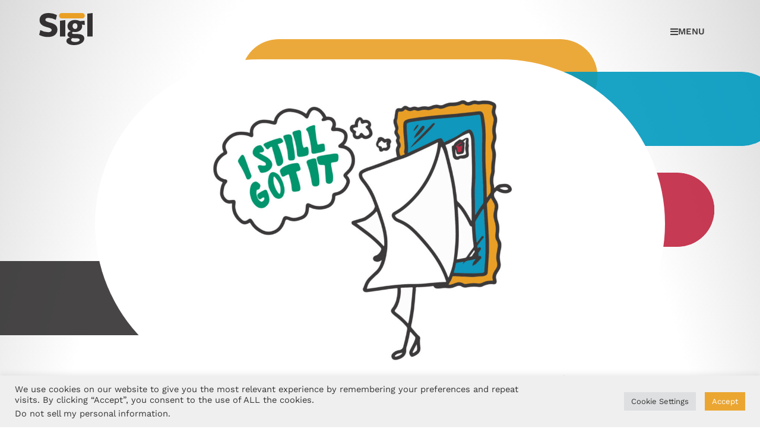

--- FILE ---
content_type: text/html; charset=UTF-8
request_url: https://siglcreative.com/2021/10/25/sales-letters-the-underrated-marketing-strategy-that-still-converts/
body_size: 23476
content:
<!doctype html>
<html dir="ltr" lang="en-US" prefix="og: https://ogp.me/ns#">
<head>
	<meta charset="UTF-8">
	<meta name="viewport" content="width=device-width, initial-scale=1">
	<link rel="profile" href="https://gmpg.org/xfn/11">
	<title>Sales Letters: The Underrated Marketing Strategy That Still Converts » Sigl Creative</title>
	<style>img:is([sizes="auto" i], [sizes^="auto," i]) { contain-intrinsic-size: 3000px 1500px }</style>
	
		<!-- All in One SEO 4.8.1 - aioseo.com -->
	<meta name="description" content="You’re considering a long-form sales letter to introduce your new product or service. You think it could be an effective way to get more information to prospective customers and persuade them of the investment.But aren’t long-form sales letters a thing of the past? And how do you convince your target audience to keep reading?A good" />
	<meta name="robots" content="max-image-preview:large" />
	<meta name="author" content="admin"/>
	<link rel="canonical" href="https://siglcreative.com/2021/10/25/sales-letters-the-underrated-marketing-strategy-that-still-converts/" />
	<meta name="generator" content="All in One SEO (AIOSEO) 4.8.1" />
		<meta property="og:locale" content="en_US" />
		<meta property="og:site_name" content="Sigl Creative » Content creation and digital marketing that take your online presence from functional to exceptional​" />
		<meta property="og:type" content="article" />
		<meta property="og:title" content="Sales Letters: The Underrated Marketing Strategy That Still Converts » Sigl Creative" />
		<meta property="og:description" content="You’re considering a long-form sales letter to introduce your new product or service. You think it could be an effective way to get more information to prospective customers and persuade them of the investment.But aren’t long-form sales letters a thing of the past? And how do you convince your target audience to keep reading?A good" />
		<meta property="og:url" content="https://siglcreative.com/2021/10/25/sales-letters-the-underrated-marketing-strategy-that-still-converts/" />
		<meta property="article:published_time" content="2021-10-25T14:37:16+00:00" />
		<meta property="article:modified_time" content="2023-11-10T19:33:26+00:00" />
		<meta property="article:publisher" content="https://www.facebook.com/siglcreative/" />
		<meta name="twitter:card" content="summary_large_image" />
		<meta name="twitter:title" content="Sales Letters: The Underrated Marketing Strategy That Still Converts » Sigl Creative" />
		<meta name="twitter:description" content="You’re considering a long-form sales letter to introduce your new product or service. You think it could be an effective way to get more information to prospective customers and persuade them of the investment.But aren’t long-form sales letters a thing of the past? And how do you convince your target audience to keep reading?A good" />
		<script type="application/ld+json" class="aioseo-schema">
			{"@context":"https:\/\/schema.org","@graph":[{"@type":"BlogPosting","@id":"https:\/\/siglcreative.com\/2021\/10\/25\/sales-letters-the-underrated-marketing-strategy-that-still-converts\/#blogposting","name":"Sales Letters: The Underrated Marketing Strategy That Still Converts \u00bb Sigl Creative","headline":"Sales Letters: The Underrated Marketing Strategy That Still Converts","author":{"@id":"https:\/\/siglcreative.com\/author\/admin\/#author"},"publisher":{"@id":"https:\/\/siglcreative.com\/#organization"},"image":{"@type":"ImageObject","url":"https:\/\/siglcreative.com\/wp-content\/uploads\/2021\/10\/MM_SalesLetters.jpg","width":1920,"height":1109},"datePublished":"2021-10-25T14:37:16+00:00","dateModified":"2023-11-10T19:33:26+00:00","inLanguage":"en-US","mainEntityOfPage":{"@id":"https:\/\/siglcreative.com\/2021\/10\/25\/sales-letters-the-underrated-marketing-strategy-that-still-converts\/#webpage"},"isPartOf":{"@id":"https:\/\/siglcreative.com\/2021\/10\/25\/sales-letters-the-underrated-marketing-strategy-that-still-converts\/#webpage"},"articleSection":"Uncategorized, best practices"},{"@type":"BreadcrumbList","@id":"https:\/\/siglcreative.com\/2021\/10\/25\/sales-letters-the-underrated-marketing-strategy-that-still-converts\/#breadcrumblist","itemListElement":[{"@type":"ListItem","@id":"https:\/\/siglcreative.com\/#listItem","position":1,"name":"Home","item":"https:\/\/siglcreative.com\/","nextItem":{"@type":"ListItem","@id":"https:\/\/siglcreative.com\/2021\/#listItem","name":"2021"}},{"@type":"ListItem","@id":"https:\/\/siglcreative.com\/2021\/#listItem","position":2,"name":"2021","item":"https:\/\/siglcreative.com\/2021\/","nextItem":{"@type":"ListItem","@id":"https:\/\/siglcreative.com\/2021\/10\/#listItem","name":"October"},"previousItem":{"@type":"ListItem","@id":"https:\/\/siglcreative.com\/#listItem","name":"Home"}},{"@type":"ListItem","@id":"https:\/\/siglcreative.com\/2021\/10\/#listItem","position":3,"name":"October","item":"https:\/\/siglcreative.com\/2021\/10\/","nextItem":{"@type":"ListItem","@id":"https:\/\/siglcreative.com\/2021\/10\/25\/#listItem","name":"25"},"previousItem":{"@type":"ListItem","@id":"https:\/\/siglcreative.com\/2021\/#listItem","name":"2021"}},{"@type":"ListItem","@id":"https:\/\/siglcreative.com\/2021\/10\/25\/#listItem","position":4,"name":"25","item":"https:\/\/siglcreative.com\/2021\/10\/25\/","nextItem":{"@type":"ListItem","@id":"https:\/\/siglcreative.com\/2021\/10\/25\/sales-letters-the-underrated-marketing-strategy-that-still-converts\/#listItem","name":"Sales Letters: The Underrated Marketing Strategy That Still Converts"},"previousItem":{"@type":"ListItem","@id":"https:\/\/siglcreative.com\/2021\/10\/#listItem","name":"October"}},{"@type":"ListItem","@id":"https:\/\/siglcreative.com\/2021\/10\/25\/sales-letters-the-underrated-marketing-strategy-that-still-converts\/#listItem","position":5,"name":"Sales Letters: The Underrated Marketing Strategy That Still Converts","previousItem":{"@type":"ListItem","@id":"https:\/\/siglcreative.com\/2021\/10\/25\/#listItem","name":"25"}}]},{"@type":"Organization","@id":"https:\/\/siglcreative.com\/#organization","name":"Sigl Creative","description":"Content creation and digital marketing that take your online presence from functional to exceptional\u200b","url":"https:\/\/siglcreative.com\/","logo":{"@type":"ImageObject","url":"https:\/\/siglcreative.com\/wp-content\/uploads\/2021\/01\/sigl.png","@id":"https:\/\/siglcreative.com\/2021\/10\/25\/sales-letters-the-underrated-marketing-strategy-that-still-converts\/#organizationLogo","width":399,"height":240},"image":{"@id":"https:\/\/siglcreative.com\/2021\/10\/25\/sales-letters-the-underrated-marketing-strategy-that-still-converts\/#organizationLogo"},"sameAs":["https:\/\/www.facebook.com\/siglcreative\/","https:\/\/www.instagram.com\/siglcreative\/","https:\/\/www.linkedin.com\/company\/sigl-creative"]},{"@type":"Person","@id":"https:\/\/siglcreative.com\/author\/admin\/#author","url":"https:\/\/siglcreative.com\/author\/admin\/","name":"admin","image":{"@type":"ImageObject","@id":"https:\/\/siglcreative.com\/2021\/10\/25\/sales-letters-the-underrated-marketing-strategy-that-still-converts\/#authorImage","url":"https:\/\/secure.gravatar.com\/avatar\/749ebbc98d6288f3234c5a3c9f83e034?s=96&d=mm&r=g","width":96,"height":96,"caption":"admin"}},{"@type":"WebPage","@id":"https:\/\/siglcreative.com\/2021\/10\/25\/sales-letters-the-underrated-marketing-strategy-that-still-converts\/#webpage","url":"https:\/\/siglcreative.com\/2021\/10\/25\/sales-letters-the-underrated-marketing-strategy-that-still-converts\/","name":"Sales Letters: The Underrated Marketing Strategy That Still Converts \u00bb Sigl Creative","description":"You\u2019re considering a long-form sales letter to introduce your new product or service. You think it could be an effective way to get more information to prospective customers and persuade them of the investment.But aren\u2019t long-form sales letters a thing of the past? And how do you convince your target audience to keep reading?A good","inLanguage":"en-US","isPartOf":{"@id":"https:\/\/siglcreative.com\/#website"},"breadcrumb":{"@id":"https:\/\/siglcreative.com\/2021\/10\/25\/sales-letters-the-underrated-marketing-strategy-that-still-converts\/#breadcrumblist"},"author":{"@id":"https:\/\/siglcreative.com\/author\/admin\/#author"},"creator":{"@id":"https:\/\/siglcreative.com\/author\/admin\/#author"},"image":{"@type":"ImageObject","url":"https:\/\/siglcreative.com\/wp-content\/uploads\/2021\/10\/MM_SalesLetters.jpg","@id":"https:\/\/siglcreative.com\/2021\/10\/25\/sales-letters-the-underrated-marketing-strategy-that-still-converts\/#mainImage","width":1920,"height":1109},"primaryImageOfPage":{"@id":"https:\/\/siglcreative.com\/2021\/10\/25\/sales-letters-the-underrated-marketing-strategy-that-still-converts\/#mainImage"},"datePublished":"2021-10-25T14:37:16+00:00","dateModified":"2023-11-10T19:33:26+00:00"},{"@type":"WebSite","@id":"https:\/\/siglcreative.com\/#website","url":"https:\/\/siglcreative.com\/","name":"Sigl Creative","description":"Content creation and digital marketing that take your online presence from functional to exceptional\u200b","inLanguage":"en-US","publisher":{"@id":"https:\/\/siglcreative.com\/#organization"}}]}
		</script>
		<!-- All in One SEO -->


<!-- Google Tag Manager for WordPress by gtm4wp.com -->
<script data-cfasync="false" data-pagespeed-no-defer>
	var gtm4wp_datalayer_name = "dataLayer";
	var dataLayer = dataLayer || [];
</script>
<!-- End Google Tag Manager for WordPress by gtm4wp.com -->
<!-- Google Tag Manager by PYS -->
    <script data-cfasync="false" data-pagespeed-no-defer>
	    window.dataLayerPYS = window.dataLayerPYS || [];
	</script>
<!-- End Google Tag Manager by PYS --><script type='application/javascript'  id='pys-version-script'>console.log('PixelYourSite Free version 11.1.3');</script>
<link rel="alternate" type="application/rss+xml" title="Sigl Creative &raquo; Feed" href="https://siglcreative.com/feed/" />
<link rel="alternate" type="application/rss+xml" title="Sigl Creative &raquo; Comments Feed" href="https://siglcreative.com/comments/feed/" />
		<!-- This site uses the Google Analytics by MonsterInsights plugin v9.4.0 - Using Analytics tracking - https://www.monsterinsights.com/ -->
		<!-- Note: MonsterInsights is not currently configured on this site. The site owner needs to authenticate with Google Analytics in the MonsterInsights settings panel. -->
					<!-- No tracking code set -->
				<!-- / Google Analytics by MonsterInsights -->
		<script>
window._wpemojiSettings = {"baseUrl":"https:\/\/s.w.org\/images\/core\/emoji\/15.0.3\/72x72\/","ext":".png","svgUrl":"https:\/\/s.w.org\/images\/core\/emoji\/15.0.3\/svg\/","svgExt":".svg","source":{"wpemoji":"https:\/\/siglcreative.com\/wp-includes\/js\/wp-emoji.js?ver=6.7.4","twemoji":"https:\/\/siglcreative.com\/wp-includes\/js\/twemoji.js?ver=6.7.4"}};
/**
 * @output wp-includes/js/wp-emoji-loader.js
 */

/**
 * Emoji Settings as exported in PHP via _print_emoji_detection_script().
 * @typedef WPEmojiSettings
 * @type {object}
 * @property {?object} source
 * @property {?string} source.concatemoji
 * @property {?string} source.twemoji
 * @property {?string} source.wpemoji
 * @property {?boolean} DOMReady
 * @property {?Function} readyCallback
 */

/**
 * Support tests.
 * @typedef SupportTests
 * @type {object}
 * @property {?boolean} flag
 * @property {?boolean} emoji
 */

/**
 * IIFE to detect emoji support and load Twemoji if needed.
 *
 * @param {Window} window
 * @param {Document} document
 * @param {WPEmojiSettings} settings
 */
( function wpEmojiLoader( window, document, settings ) {
	if ( typeof Promise === 'undefined' ) {
		return;
	}

	var sessionStorageKey = 'wpEmojiSettingsSupports';
	var tests = [ 'flag', 'emoji' ];

	/**
	 * Checks whether the browser supports offloading to a Worker.
	 *
	 * @since 6.3.0
	 *
	 * @private
	 *
	 * @returns {boolean}
	 */
	function supportsWorkerOffloading() {
		return (
			typeof Worker !== 'undefined' &&
			typeof OffscreenCanvas !== 'undefined' &&
			typeof URL !== 'undefined' &&
			URL.createObjectURL &&
			typeof Blob !== 'undefined'
		);
	}

	/**
	 * @typedef SessionSupportTests
	 * @type {object}
	 * @property {number} timestamp
	 * @property {SupportTests} supportTests
	 */

	/**
	 * Get support tests from session.
	 *
	 * @since 6.3.0
	 *
	 * @private
	 *
	 * @returns {?SupportTests} Support tests, or null if not set or older than 1 week.
	 */
	function getSessionSupportTests() {
		try {
			/** @type {SessionSupportTests} */
			var item = JSON.parse(
				sessionStorage.getItem( sessionStorageKey )
			);
			if (
				typeof item === 'object' &&
				typeof item.timestamp === 'number' &&
				new Date().valueOf() < item.timestamp + 604800 && // Note: Number is a week in seconds.
				typeof item.supportTests === 'object'
			) {
				return item.supportTests;
			}
		} catch ( e ) {}
		return null;
	}

	/**
	 * Persist the supports in session storage.
	 *
	 * @since 6.3.0
	 *
	 * @private
	 *
	 * @param {SupportTests} supportTests Support tests.
	 */
	function setSessionSupportTests( supportTests ) {
		try {
			/** @type {SessionSupportTests} */
			var item = {
				supportTests: supportTests,
				timestamp: new Date().valueOf()
			};

			sessionStorage.setItem(
				sessionStorageKey,
				JSON.stringify( item )
			);
		} catch ( e ) {}
	}

	/**
	 * Checks if two sets of Emoji characters render the same visually.
	 *
	 * This function may be serialized to run in a Worker. Therefore, it cannot refer to variables from the containing
	 * scope. Everything must be passed by parameters.
	 *
	 * @since 4.9.0
	 *
	 * @private
	 *
	 * @param {CanvasRenderingContext2D} context 2D Context.
	 * @param {string} set1 Set of Emoji to test.
	 * @param {string} set2 Set of Emoji to test.
	 *
	 * @return {boolean} True if the two sets render the same.
	 */
	function emojiSetsRenderIdentically( context, set1, set2 ) {
		// Cleanup from previous test.
		context.clearRect( 0, 0, context.canvas.width, context.canvas.height );
		context.fillText( set1, 0, 0 );
		var rendered1 = new Uint32Array(
			context.getImageData(
				0,
				0,
				context.canvas.width,
				context.canvas.height
			).data
		);

		// Cleanup from previous test.
		context.clearRect( 0, 0, context.canvas.width, context.canvas.height );
		context.fillText( set2, 0, 0 );
		var rendered2 = new Uint32Array(
			context.getImageData(
				0,
				0,
				context.canvas.width,
				context.canvas.height
			).data
		);

		return rendered1.every( function ( rendered2Data, index ) {
			return rendered2Data === rendered2[ index ];
		} );
	}

	/**
	 * Determines if the browser properly renders Emoji that Twemoji can supplement.
	 *
	 * This function may be serialized to run in a Worker. Therefore, it cannot refer to variables from the containing
	 * scope. Everything must be passed by parameters.
	 *
	 * @since 4.2.0
	 *
	 * @private
	 *
	 * @param {CanvasRenderingContext2D} context 2D Context.
	 * @param {string} type Whether to test for support of "flag" or "emoji".
	 * @param {Function} emojiSetsRenderIdentically Reference to emojiSetsRenderIdentically function, needed due to minification.
	 *
	 * @return {boolean} True if the browser can render emoji, false if it cannot.
	 */
	function browserSupportsEmoji( context, type, emojiSetsRenderIdentically ) {
		var isIdentical;

		switch ( type ) {
			case 'flag':
				/*
				 * Test for Transgender flag compatibility. Added in Unicode 13.
				 *
				 * To test for support, we try to render it, and compare the rendering to how it would look if
				 * the browser doesn't render it correctly (white flag emoji + transgender symbol).
				 */
				isIdentical = emojiSetsRenderIdentically(
					context,
					'\uD83C\uDFF3\uFE0F\u200D\u26A7\uFE0F', // as a zero-width joiner sequence
					'\uD83C\uDFF3\uFE0F\u200B\u26A7\uFE0F' // separated by a zero-width space
				);

				if ( isIdentical ) {
					return false;
				}

				/*
				 * Test for UN flag compatibility. This is the least supported of the letter locale flags,
				 * so gives us an easy test for full support.
				 *
				 * To test for support, we try to render it, and compare the rendering to how it would look if
				 * the browser doesn't render it correctly ([U] + [N]).
				 */
				isIdentical = emojiSetsRenderIdentically(
					context,
					'\uD83C\uDDFA\uD83C\uDDF3', // as the sequence of two code points
					'\uD83C\uDDFA\u200B\uD83C\uDDF3' // as the two code points separated by a zero-width space
				);

				if ( isIdentical ) {
					return false;
				}

				/*
				 * Test for English flag compatibility. England is a country in the United Kingdom, it
				 * does not have a two letter locale code but rather a five letter sub-division code.
				 *
				 * To test for support, we try to render it, and compare the rendering to how it would look if
				 * the browser doesn't render it correctly (black flag emoji + [G] + [B] + [E] + [N] + [G]).
				 */
				isIdentical = emojiSetsRenderIdentically(
					context,
					// as the flag sequence
					'\uD83C\uDFF4\uDB40\uDC67\uDB40\uDC62\uDB40\uDC65\uDB40\uDC6E\uDB40\uDC67\uDB40\uDC7F',
					// with each code point separated by a zero-width space
					'\uD83C\uDFF4\u200B\uDB40\uDC67\u200B\uDB40\uDC62\u200B\uDB40\uDC65\u200B\uDB40\uDC6E\u200B\uDB40\uDC67\u200B\uDB40\uDC7F'
				);

				return ! isIdentical;
			case 'emoji':
				/*
				 * Four and twenty blackbirds baked in a pie.
				 *
				 * To test for Emoji 15.0 support, try to render a new emoji: Blackbird.
				 *
				 * The Blackbird is a ZWJ sequence combining 🐦 Bird and ⬛ large black square.,
				 *
				 * 0x1F426 (\uD83D\uDC26) == Bird
				 * 0x200D == Zero-Width Joiner (ZWJ) that links the code points for the new emoji or
				 * 0x200B == Zero-Width Space (ZWS) that is rendered for clients not supporting the new emoji.
				 * 0x2B1B == Large Black Square
				 *
				 * When updating this test for future Emoji releases, ensure that individual emoji that make up the
				 * sequence come from older emoji standards.
				 */
				isIdentical = emojiSetsRenderIdentically(
					context,
					'\uD83D\uDC26\u200D\u2B1B', // as the zero-width joiner sequence
					'\uD83D\uDC26\u200B\u2B1B' // separated by a zero-width space
				);

				return ! isIdentical;
		}

		return false;
	}

	/**
	 * Checks emoji support tests.
	 *
	 * This function may be serialized to run in a Worker. Therefore, it cannot refer to variables from the containing
	 * scope. Everything must be passed by parameters.
	 *
	 * @since 6.3.0
	 *
	 * @private
	 *
	 * @param {string[]} tests Tests.
	 * @param {Function} browserSupportsEmoji Reference to browserSupportsEmoji function, needed due to minification.
	 * @param {Function} emojiSetsRenderIdentically Reference to emojiSetsRenderIdentically function, needed due to minification.
	 *
	 * @return {SupportTests} Support tests.
	 */
	function testEmojiSupports( tests, browserSupportsEmoji, emojiSetsRenderIdentically ) {
		var canvas;
		if (
			typeof WorkerGlobalScope !== 'undefined' &&
			self instanceof WorkerGlobalScope
		) {
			canvas = new OffscreenCanvas( 300, 150 ); // Dimensions are default for HTMLCanvasElement.
		} else {
			canvas = document.createElement( 'canvas' );
		}

		var context = canvas.getContext( '2d', { willReadFrequently: true } );

		/*
		 * Chrome on OS X added native emoji rendering in M41. Unfortunately,
		 * it doesn't work when the font is bolder than 500 weight. So, we
		 * check for bold rendering support to avoid invisible emoji in Chrome.
		 */
		context.textBaseline = 'top';
		context.font = '600 32px Arial';

		var supports = {};
		tests.forEach( function ( test ) {
			supports[ test ] = browserSupportsEmoji( context, test, emojiSetsRenderIdentically );
		} );
		return supports;
	}

	/**
	 * Adds a script to the head of the document.
	 *
	 * @ignore
	 *
	 * @since 4.2.0
	 *
	 * @param {string} src The url where the script is located.
	 *
	 * @return {void}
	 */
	function addScript( src ) {
		var script = document.createElement( 'script' );
		script.src = src;
		script.defer = true;
		document.head.appendChild( script );
	}

	settings.supports = {
		everything: true,
		everythingExceptFlag: true
	};

	// Create a promise for DOMContentLoaded since the worker logic may finish after the event has fired.
	var domReadyPromise = new Promise( function ( resolve ) {
		document.addEventListener( 'DOMContentLoaded', resolve, {
			once: true
		} );
	} );

	// Obtain the emoji support from the browser, asynchronously when possible.
	new Promise( function ( resolve ) {
		var supportTests = getSessionSupportTests();
		if ( supportTests ) {
			resolve( supportTests );
			return;
		}

		if ( supportsWorkerOffloading() ) {
			try {
				// Note that the functions are being passed as arguments due to minification.
				var workerScript =
					'postMessage(' +
					testEmojiSupports.toString() +
					'(' +
					[
						JSON.stringify( tests ),
						browserSupportsEmoji.toString(),
						emojiSetsRenderIdentically.toString()
					].join( ',' ) +
					'));';
				var blob = new Blob( [ workerScript ], {
					type: 'text/javascript'
				} );
				var worker = new Worker( URL.createObjectURL( blob ), { name: 'wpTestEmojiSupports' } );
				worker.onmessage = function ( event ) {
					supportTests = event.data;
					setSessionSupportTests( supportTests );
					worker.terminate();
					resolve( supportTests );
				};
				return;
			} catch ( e ) {}
		}

		supportTests = testEmojiSupports( tests, browserSupportsEmoji, emojiSetsRenderIdentically );
		setSessionSupportTests( supportTests );
		resolve( supportTests );
	} )
		// Once the browser emoji support has been obtained from the session, finalize the settings.
		.then( function ( supportTests ) {
			/*
			 * Tests the browser support for flag emojis and other emojis, and adjusts the
			 * support settings accordingly.
			 */
			for ( var test in supportTests ) {
				settings.supports[ test ] = supportTests[ test ];

				settings.supports.everything =
					settings.supports.everything && settings.supports[ test ];

				if ( 'flag' !== test ) {
					settings.supports.everythingExceptFlag =
						settings.supports.everythingExceptFlag &&
						settings.supports[ test ];
				}
			}

			settings.supports.everythingExceptFlag =
				settings.supports.everythingExceptFlag &&
				! settings.supports.flag;

			// Sets DOMReady to false and assigns a ready function to settings.
			settings.DOMReady = false;
			settings.readyCallback = function () {
				settings.DOMReady = true;
			};
		} )
		.then( function () {
			return domReadyPromise;
		} )
		.then( function () {
			// When the browser can not render everything we need to load a polyfill.
			if ( ! settings.supports.everything ) {
				settings.readyCallback();

				var src = settings.source || {};

				if ( src.concatemoji ) {
					addScript( src.concatemoji );
				} else if ( src.wpemoji && src.twemoji ) {
					addScript( src.twemoji );
					addScript( src.wpemoji );
				}
			}
		} );
} )( window, document, window._wpemojiSettings );
</script>
<style id='wp-emoji-styles-inline-css'>

	img.wp-smiley, img.emoji {
		display: inline !important;
		border: none !important;
		box-shadow: none !important;
		height: 1em !important;
		width: 1em !important;
		margin: 0 0.07em !important;
		vertical-align: -0.1em !important;
		background: none !important;
		padding: 0 !important;
	}
</style>
<style id='global-styles-inline-css'>
:root{--wp--preset--aspect-ratio--square: 1;--wp--preset--aspect-ratio--4-3: 4/3;--wp--preset--aspect-ratio--3-4: 3/4;--wp--preset--aspect-ratio--3-2: 3/2;--wp--preset--aspect-ratio--2-3: 2/3;--wp--preset--aspect-ratio--16-9: 16/9;--wp--preset--aspect-ratio--9-16: 9/16;--wp--preset--color--black: #000000;--wp--preset--color--cyan-bluish-gray: #abb8c3;--wp--preset--color--white: #ffffff;--wp--preset--color--pale-pink: #f78da7;--wp--preset--color--vivid-red: #cf2e2e;--wp--preset--color--luminous-vivid-orange: #ff6900;--wp--preset--color--luminous-vivid-amber: #fcb900;--wp--preset--color--light-green-cyan: #7bdcb5;--wp--preset--color--vivid-green-cyan: #00d084;--wp--preset--color--pale-cyan-blue: #8ed1fc;--wp--preset--color--vivid-cyan-blue: #0693e3;--wp--preset--color--vivid-purple: #9b51e0;--wp--preset--gradient--vivid-cyan-blue-to-vivid-purple: linear-gradient(135deg,rgba(6,147,227,1) 0%,rgb(155,81,224) 100%);--wp--preset--gradient--light-green-cyan-to-vivid-green-cyan: linear-gradient(135deg,rgb(122,220,180) 0%,rgb(0,208,130) 100%);--wp--preset--gradient--luminous-vivid-amber-to-luminous-vivid-orange: linear-gradient(135deg,rgba(252,185,0,1) 0%,rgba(255,105,0,1) 100%);--wp--preset--gradient--luminous-vivid-orange-to-vivid-red: linear-gradient(135deg,rgba(255,105,0,1) 0%,rgb(207,46,46) 100%);--wp--preset--gradient--very-light-gray-to-cyan-bluish-gray: linear-gradient(135deg,rgb(238,238,238) 0%,rgb(169,184,195) 100%);--wp--preset--gradient--cool-to-warm-spectrum: linear-gradient(135deg,rgb(74,234,220) 0%,rgb(151,120,209) 20%,rgb(207,42,186) 40%,rgb(238,44,130) 60%,rgb(251,105,98) 80%,rgb(254,248,76) 100%);--wp--preset--gradient--blush-light-purple: linear-gradient(135deg,rgb(255,206,236) 0%,rgb(152,150,240) 100%);--wp--preset--gradient--blush-bordeaux: linear-gradient(135deg,rgb(254,205,165) 0%,rgb(254,45,45) 50%,rgb(107,0,62) 100%);--wp--preset--gradient--luminous-dusk: linear-gradient(135deg,rgb(255,203,112) 0%,rgb(199,81,192) 50%,rgb(65,88,208) 100%);--wp--preset--gradient--pale-ocean: linear-gradient(135deg,rgb(255,245,203) 0%,rgb(182,227,212) 50%,rgb(51,167,181) 100%);--wp--preset--gradient--electric-grass: linear-gradient(135deg,rgb(202,248,128) 0%,rgb(113,206,126) 100%);--wp--preset--gradient--midnight: linear-gradient(135deg,rgb(2,3,129) 0%,rgb(40,116,252) 100%);--wp--preset--font-size--small: 13px;--wp--preset--font-size--medium: 20px;--wp--preset--font-size--large: 36px;--wp--preset--font-size--x-large: 42px;--wp--preset--spacing--20: 0.44rem;--wp--preset--spacing--30: 0.67rem;--wp--preset--spacing--40: 1rem;--wp--preset--spacing--50: 1.5rem;--wp--preset--spacing--60: 2.25rem;--wp--preset--spacing--70: 3.38rem;--wp--preset--spacing--80: 5.06rem;--wp--preset--shadow--natural: 6px 6px 9px rgba(0, 0, 0, 0.2);--wp--preset--shadow--deep: 12px 12px 50px rgba(0, 0, 0, 0.4);--wp--preset--shadow--sharp: 6px 6px 0px rgba(0, 0, 0, 0.2);--wp--preset--shadow--outlined: 6px 6px 0px -3px rgba(255, 255, 255, 1), 6px 6px rgba(0, 0, 0, 1);--wp--preset--shadow--crisp: 6px 6px 0px rgba(0, 0, 0, 1);}:root { --wp--style--global--content-size: 800px;--wp--style--global--wide-size: 1200px; }:where(body) { margin: 0; }.wp-site-blocks > .alignleft { float: left; margin-right: 2em; }.wp-site-blocks > .alignright { float: right; margin-left: 2em; }.wp-site-blocks > .aligncenter { justify-content: center; margin-left: auto; margin-right: auto; }:where(.wp-site-blocks) > * { margin-block-start: 24px; margin-block-end: 0; }:where(.wp-site-blocks) > :first-child { margin-block-start: 0; }:where(.wp-site-blocks) > :last-child { margin-block-end: 0; }:root { --wp--style--block-gap: 24px; }:root :where(.is-layout-flow) > :first-child{margin-block-start: 0;}:root :where(.is-layout-flow) > :last-child{margin-block-end: 0;}:root :where(.is-layout-flow) > *{margin-block-start: 24px;margin-block-end: 0;}:root :where(.is-layout-constrained) > :first-child{margin-block-start: 0;}:root :where(.is-layout-constrained) > :last-child{margin-block-end: 0;}:root :where(.is-layout-constrained) > *{margin-block-start: 24px;margin-block-end: 0;}:root :where(.is-layout-flex){gap: 24px;}:root :where(.is-layout-grid){gap: 24px;}.is-layout-flow > .alignleft{float: left;margin-inline-start: 0;margin-inline-end: 2em;}.is-layout-flow > .alignright{float: right;margin-inline-start: 2em;margin-inline-end: 0;}.is-layout-flow > .aligncenter{margin-left: auto !important;margin-right: auto !important;}.is-layout-constrained > .alignleft{float: left;margin-inline-start: 0;margin-inline-end: 2em;}.is-layout-constrained > .alignright{float: right;margin-inline-start: 2em;margin-inline-end: 0;}.is-layout-constrained > .aligncenter{margin-left: auto !important;margin-right: auto !important;}.is-layout-constrained > :where(:not(.alignleft):not(.alignright):not(.alignfull)){max-width: var(--wp--style--global--content-size);margin-left: auto !important;margin-right: auto !important;}.is-layout-constrained > .alignwide{max-width: var(--wp--style--global--wide-size);}body .is-layout-flex{display: flex;}.is-layout-flex{flex-wrap: wrap;align-items: center;}.is-layout-flex > :is(*, div){margin: 0;}body .is-layout-grid{display: grid;}.is-layout-grid > :is(*, div){margin: 0;}body{padding-top: 0px;padding-right: 0px;padding-bottom: 0px;padding-left: 0px;}a:where(:not(.wp-element-button)){text-decoration: underline;}:root :where(.wp-element-button, .wp-block-button__link){background-color: #32373c;border-width: 0;color: #fff;font-family: inherit;font-size: inherit;line-height: inherit;padding: calc(0.667em + 2px) calc(1.333em + 2px);text-decoration: none;}.has-black-color{color: var(--wp--preset--color--black) !important;}.has-cyan-bluish-gray-color{color: var(--wp--preset--color--cyan-bluish-gray) !important;}.has-white-color{color: var(--wp--preset--color--white) !important;}.has-pale-pink-color{color: var(--wp--preset--color--pale-pink) !important;}.has-vivid-red-color{color: var(--wp--preset--color--vivid-red) !important;}.has-luminous-vivid-orange-color{color: var(--wp--preset--color--luminous-vivid-orange) !important;}.has-luminous-vivid-amber-color{color: var(--wp--preset--color--luminous-vivid-amber) !important;}.has-light-green-cyan-color{color: var(--wp--preset--color--light-green-cyan) !important;}.has-vivid-green-cyan-color{color: var(--wp--preset--color--vivid-green-cyan) !important;}.has-pale-cyan-blue-color{color: var(--wp--preset--color--pale-cyan-blue) !important;}.has-vivid-cyan-blue-color{color: var(--wp--preset--color--vivid-cyan-blue) !important;}.has-vivid-purple-color{color: var(--wp--preset--color--vivid-purple) !important;}.has-black-background-color{background-color: var(--wp--preset--color--black) !important;}.has-cyan-bluish-gray-background-color{background-color: var(--wp--preset--color--cyan-bluish-gray) !important;}.has-white-background-color{background-color: var(--wp--preset--color--white) !important;}.has-pale-pink-background-color{background-color: var(--wp--preset--color--pale-pink) !important;}.has-vivid-red-background-color{background-color: var(--wp--preset--color--vivid-red) !important;}.has-luminous-vivid-orange-background-color{background-color: var(--wp--preset--color--luminous-vivid-orange) !important;}.has-luminous-vivid-amber-background-color{background-color: var(--wp--preset--color--luminous-vivid-amber) !important;}.has-light-green-cyan-background-color{background-color: var(--wp--preset--color--light-green-cyan) !important;}.has-vivid-green-cyan-background-color{background-color: var(--wp--preset--color--vivid-green-cyan) !important;}.has-pale-cyan-blue-background-color{background-color: var(--wp--preset--color--pale-cyan-blue) !important;}.has-vivid-cyan-blue-background-color{background-color: var(--wp--preset--color--vivid-cyan-blue) !important;}.has-vivid-purple-background-color{background-color: var(--wp--preset--color--vivid-purple) !important;}.has-black-border-color{border-color: var(--wp--preset--color--black) !important;}.has-cyan-bluish-gray-border-color{border-color: var(--wp--preset--color--cyan-bluish-gray) !important;}.has-white-border-color{border-color: var(--wp--preset--color--white) !important;}.has-pale-pink-border-color{border-color: var(--wp--preset--color--pale-pink) !important;}.has-vivid-red-border-color{border-color: var(--wp--preset--color--vivid-red) !important;}.has-luminous-vivid-orange-border-color{border-color: var(--wp--preset--color--luminous-vivid-orange) !important;}.has-luminous-vivid-amber-border-color{border-color: var(--wp--preset--color--luminous-vivid-amber) !important;}.has-light-green-cyan-border-color{border-color: var(--wp--preset--color--light-green-cyan) !important;}.has-vivid-green-cyan-border-color{border-color: var(--wp--preset--color--vivid-green-cyan) !important;}.has-pale-cyan-blue-border-color{border-color: var(--wp--preset--color--pale-cyan-blue) !important;}.has-vivid-cyan-blue-border-color{border-color: var(--wp--preset--color--vivid-cyan-blue) !important;}.has-vivid-purple-border-color{border-color: var(--wp--preset--color--vivid-purple) !important;}.has-vivid-cyan-blue-to-vivid-purple-gradient-background{background: var(--wp--preset--gradient--vivid-cyan-blue-to-vivid-purple) !important;}.has-light-green-cyan-to-vivid-green-cyan-gradient-background{background: var(--wp--preset--gradient--light-green-cyan-to-vivid-green-cyan) !important;}.has-luminous-vivid-amber-to-luminous-vivid-orange-gradient-background{background: var(--wp--preset--gradient--luminous-vivid-amber-to-luminous-vivid-orange) !important;}.has-luminous-vivid-orange-to-vivid-red-gradient-background{background: var(--wp--preset--gradient--luminous-vivid-orange-to-vivid-red) !important;}.has-very-light-gray-to-cyan-bluish-gray-gradient-background{background: var(--wp--preset--gradient--very-light-gray-to-cyan-bluish-gray) !important;}.has-cool-to-warm-spectrum-gradient-background{background: var(--wp--preset--gradient--cool-to-warm-spectrum) !important;}.has-blush-light-purple-gradient-background{background: var(--wp--preset--gradient--blush-light-purple) !important;}.has-blush-bordeaux-gradient-background{background: var(--wp--preset--gradient--blush-bordeaux) !important;}.has-luminous-dusk-gradient-background{background: var(--wp--preset--gradient--luminous-dusk) !important;}.has-pale-ocean-gradient-background{background: var(--wp--preset--gradient--pale-ocean) !important;}.has-electric-grass-gradient-background{background: var(--wp--preset--gradient--electric-grass) !important;}.has-midnight-gradient-background{background: var(--wp--preset--gradient--midnight) !important;}.has-small-font-size{font-size: var(--wp--preset--font-size--small) !important;}.has-medium-font-size{font-size: var(--wp--preset--font-size--medium) !important;}.has-large-font-size{font-size: var(--wp--preset--font-size--large) !important;}.has-x-large-font-size{font-size: var(--wp--preset--font-size--x-large) !important;}
:root :where(.wp-block-pullquote){font-size: 1.5em;line-height: 1.6;}
</style>
<link rel='stylesheet' id='cookie-law-info-css' href='https://siglcreative.com/wp-content/plugins/cookie-law-info/legacy/public/css/cookie-law-info-public.css?ver=3.2.9' media='all' />
<link rel='stylesheet' id='cookie-law-info-gdpr-css' href='https://siglcreative.com/wp-content/plugins/cookie-law-info/legacy/public/css/cookie-law-info-gdpr.css?ver=3.2.9' media='all' />
<link rel='stylesheet' id='hlwpw_style-css' href='https://siglcreative.com/wp-content/plugins/ghl-wizard/css/styles.css?ver=6.7.4' media='all' />
<link rel='stylesheet' id='hello-elementor-theme-style-css' href='https://siglcreative.com/wp-content/themes/hello-elementor/theme.css?ver=3.3.0' media='all' />
<link rel='stylesheet' id='hello-elementor-child-style-css' href='https://siglcreative.com/wp-content/themes/hello-theme-child-master/style.css?ver=1.0.0' media='all' />
<link rel='stylesheet' id='hello-elementor-css' href='https://siglcreative.com/wp-content/themes/hello-elementor/style.css?ver=3.3.0' media='all' />
<link rel='stylesheet' id='hello-elementor-header-footer-css' href='https://siglcreative.com/wp-content/themes/hello-elementor/header-footer.css?ver=3.3.0' media='all' />
<link rel='stylesheet' id='e-animation-fadeInDown-css' href='https://siglcreative.com/wp-content/plugins/elementor/assets/lib/animations/styles/fadeInDown.css?ver=3.32.5' media='all' />
<link rel='stylesheet' id='elementor-frontend-css' href='https://siglcreative.com/wp-content/plugins/elementor/assets/css/frontend.css?ver=3.32.5' media='all' />
<link rel='stylesheet' id='widget-image-css' href='https://siglcreative.com/wp-content/plugins/elementor/assets/css/widget-image.min.css?ver=3.32.5' media='all' />
<link rel='stylesheet' id='widget-heading-css' href='https://siglcreative.com/wp-content/plugins/elementor/assets/css/widget-heading.min.css?ver=3.32.5' media='all' />
<link rel='stylesheet' id='e-animation-grow-css' href='https://siglcreative.com/wp-content/plugins/elementor/assets/lib/animations/styles/e-animation-grow.css?ver=3.32.5' media='all' />
<link rel='stylesheet' id='widget-social-icons-css' href='https://siglcreative.com/wp-content/plugins/elementor/assets/css/widget-social-icons.min.css?ver=3.32.5' media='all' />
<link rel='stylesheet' id='e-apple-webkit-css' href='https://siglcreative.com/wp-content/plugins/elementor/assets/css/conditionals/apple-webkit.min.css?ver=3.32.5' media='all' />
<link rel='stylesheet' id='e-motion-fx-css' href='https://siglcreative.com/wp-content/plugins/elementor-pro/assets/css/modules/motion-fx.css?ver=3.32.3' media='all' />
<link rel='stylesheet' id='widget-share-buttons-css' href='https://siglcreative.com/wp-content/plugins/elementor-pro/assets/css/widget-share-buttons.min.css?ver=3.32.3' media='all' />
<link rel='stylesheet' id='elementor-icons-shared-0-css' href='https://siglcreative.com/wp-content/plugins/elementor/assets/lib/font-awesome/css/fontawesome.css?ver=5.15.3' media='all' />
<link rel='stylesheet' id='elementor-icons-fa-solid-css' href='https://siglcreative.com/wp-content/plugins/elementor/assets/lib/font-awesome/css/solid.css?ver=5.15.3' media='all' />
<link rel='stylesheet' id='elementor-icons-fa-brands-css' href='https://siglcreative.com/wp-content/plugins/elementor/assets/lib/font-awesome/css/brands.css?ver=5.15.3' media='all' />
<link rel='stylesheet' id='widget-post-navigation-css' href='https://siglcreative.com/wp-content/plugins/elementor-pro/assets/css/widget-post-navigation.min.css?ver=3.32.3' media='all' />
<link rel='stylesheet' id='e-animation-bob-css' href='https://siglcreative.com/wp-content/plugins/elementor/assets/lib/animations/styles/e-animation-bob.css?ver=3.32.5' media='all' />
<link rel='stylesheet' id='e-shapes-css' href='https://siglcreative.com/wp-content/plugins/elementor/assets/css/conditionals/shapes.css?ver=3.32.5' media='all' />
<link rel='stylesheet' id='elementor-icons-css' href='https://siglcreative.com/wp-content/plugins/elementor/assets/lib/eicons/css/elementor-icons.css?ver=5.44.0' media='all' />
<link rel='stylesheet' id='elementor-post-8042-css' href='https://siglcreative.com/wp-content/uploads/elementor/css/post-8042.css?ver=1762326860' media='all' />
<link rel='stylesheet' id='font-awesome-5-all-css' href='https://siglcreative.com/wp-content/plugins/elementor/assets/lib/font-awesome/css/all.css?ver=3.32.5' media='all' />
<link rel='stylesheet' id='font-awesome-4-shim-css' href='https://siglcreative.com/wp-content/plugins/elementor/assets/lib/font-awesome/css/v4-shims.css?ver=3.32.5' media='all' />
<link rel='stylesheet' id='elementor-post-9728-css' href='https://siglcreative.com/wp-content/uploads/elementor/css/post-9728.css?ver=1762332670' media='all' />
<link rel='stylesheet' id='elementor-post-6860-css' href='https://siglcreative.com/wp-content/uploads/elementor/css/post-6860.css?ver=1762326860' media='all' />
<link rel='stylesheet' id='elementor-post-394-css' href='https://siglcreative.com/wp-content/uploads/elementor/css/post-394.css?ver=1762326860' media='all' />
<link rel='stylesheet' id='elementor-post-6850-css' href='https://siglcreative.com/wp-content/uploads/elementor/css/post-6850.css?ver=1762326860' media='all' />
<link rel='stylesheet' id='elementor-gf-local-worksans-css' href='https://siglcreative.com/wp-content/uploads/elementor/google-fonts/css/worksans.css?ver=1743084247' media='all' />
<script id="jquery-core-js-extra">
var pysFacebookRest = {"restApiUrl":"https:\/\/siglcreative.com\/wp-json\/pys-facebook\/v1\/event","debug":""};
</script>
<script src="https://siglcreative.com/wp-includes/js/jquery/jquery.js?ver=3.7.1" id="jquery-core-js"></script>
<script src="https://siglcreative.com/wp-includes/js/jquery/jquery-migrate.js?ver=3.4.1" id="jquery-migrate-js"></script>
<script id="cookie-law-info-js-extra">
var Cli_Data = {"nn_cookie_ids":[],"cookielist":[],"non_necessary_cookies":[],"ccpaEnabled":"1","ccpaRegionBased":"","ccpaBarEnabled":"","strictlyEnabled":["necessary","obligatoire"],"ccpaType":"ccpa_gdpr","js_blocking":"1","custom_integration":"","triggerDomRefresh":"","secure_cookies":""};
var cli_cookiebar_settings = {"animate_speed_hide":"500","animate_speed_show":"500","background":"#efefef","border":"#b1a6a6c2","border_on":"","button_1_button_colour":"#eba631","button_1_button_hover":"#bc8527","button_1_link_colour":"#fff","button_1_as_button":"1","button_1_new_win":"","button_2_button_colour":"#333","button_2_button_hover":"#292929","button_2_link_colour":"#444","button_2_as_button":"","button_2_hidebar":"","button_3_button_colour":"#dedfe0","button_3_button_hover":"#b2b2b3","button_3_link_colour":"#333333","button_3_as_button":"1","button_3_new_win":"","button_4_button_colour":"#dedfe0","button_4_button_hover":"#b2b2b3","button_4_link_colour":"#333333","button_4_as_button":"1","button_7_button_colour":"#eba631","button_7_button_hover":"#bc8527","button_7_link_colour":"#fff","button_7_as_button":"1","button_7_new_win":"","font_family":"inherit","header_fix":"","notify_animate_hide":"1","notify_animate_show":"","notify_div_id":"#cookie-law-info-bar","notify_position_horizontal":"right","notify_position_vertical":"bottom","scroll_close":"","scroll_close_reload":"","accept_close_reload":"","reject_close_reload":"","showagain_tab":"","showagain_background":"#fff","showagain_border":"#000","showagain_div_id":"#cookie-law-info-again","showagain_x_position":"100px","text":"#333333","show_once_yn":"","show_once":"10000","logging_on":"","as_popup":"","popup_overlay":"1","bar_heading_text":"","cookie_bar_as":"banner","popup_showagain_position":"bottom-right","widget_position":"left"};
var log_object = {"ajax_url":"https:\/\/siglcreative.com\/wp-admin\/admin-ajax.php"};
</script>
<script src="https://siglcreative.com/wp-content/plugins/cookie-law-info/legacy/public/js/cookie-law-info-public.js?ver=3.2.9" id="cookie-law-info-js"></script>
<script id="cookie-law-info-ccpa-js-extra">
var ccpa_data = {"opt_out_prompt":"Do you really wish to opt out?","opt_out_confirm":"Confirm","opt_out_cancel":"Cancel"};
</script>
<script src="https://siglcreative.com/wp-content/plugins/cookie-law-info/legacy/admin/modules/ccpa/assets/js/cookie-law-info-ccpa.js?ver=3.2.9" id="cookie-law-info-ccpa-js"></script>
<script src="https://siglcreative.com/wp-content/plugins/elementor/assets/lib/font-awesome/js/v4-shims.js?ver=3.32.5" id="font-awesome-4-shim-js"></script>
<script src="https://siglcreative.com/wp-content/plugins/pixelyoursite/dist/scripts/jquery.bind-first-0.2.3.min.js?ver=6.7.4" id="jquery-bind-first-js"></script>
<script src="https://siglcreative.com/wp-content/plugins/pixelyoursite/dist/scripts/js.cookie-2.1.3.min.js?ver=2.1.3" id="js-cookie-pys-js"></script>
<script src="https://siglcreative.com/wp-content/plugins/pixelyoursite/dist/scripts/tld.min.js?ver=2.3.1" id="js-tld-js"></script>
<script id="pys-js-extra">
var pysOptions = {"staticEvents":{"facebook":{"init_event":[{"delay":0,"type":"static","ajaxFire":true,"name":"PageView","pixelIds":["518083512276300"],"eventID":"54e0b95c-9ede-4d45-a7e9-6e9521e56029","params":{"post_category":"Uncategorized","page_title":"Sales Letters: The Underrated Marketing Strategy That Still Converts","post_type":"post","post_id":9728,"plugin":"PixelYourSite","user_role":"guest","event_url":"siglcreative.com\/2021\/10\/25\/sales-letters-the-underrated-marketing-strategy-that-still-converts\/"},"e_id":"init_event","ids":[],"hasTimeWindow":false,"timeWindow":0,"woo_order":"","edd_order":""}]}},"dynamicEvents":[],"triggerEvents":[],"triggerEventTypes":[],"facebook":{"pixelIds":["518083512276300"],"advancedMatching":{"external_id":"bdaeaecfdcefcbbaedebefbf"},"advancedMatchingEnabled":true,"removeMetadata":false,"wooVariableAsSimple":false,"serverApiEnabled":true,"wooCRSendFromServer":false,"send_external_id":null,"enabled_medical":false,"do_not_track_medical_param":["event_url","post_title","page_title","landing_page","content_name","categories","category_name","tags"],"meta_ldu":false},"ga":{"trackingIds":["UA-147343466-1"],"commentEventEnabled":true,"downloadEnabled":true,"formEventEnabled":true,"crossDomainEnabled":false,"crossDomainAcceptIncoming":false,"crossDomainDomains":[],"isDebugEnabled":[],"serverContainerUrls":{"UA-147343466-1":{"enable_server_container":"","server_container_url":"","transport_url":""}},"additionalConfig":{"UA-147343466-1":{"first_party_collection":true}},"disableAdvertisingFeatures":false,"disableAdvertisingPersonalization":false,"wooVariableAsSimple":true,"custom_page_view_event":false},"debug":"","siteUrl":"https:\/\/siglcreative.com","ajaxUrl":"https:\/\/siglcreative.com\/wp-admin\/admin-ajax.php","ajax_event":"f4e76c9845","enable_remove_download_url_param":"1","cookie_duration":"7","last_visit_duration":"60","enable_success_send_form":"","ajaxForServerEvent":"1","ajaxForServerStaticEvent":"1","useSendBeacon":"1","send_external_id":"1","external_id_expire":"180","track_cookie_for_subdomains":"1","google_consent_mode":"1","gdpr":{"ajax_enabled":true,"all_disabled_by_api":true,"facebook_disabled_by_api":false,"analytics_disabled_by_api":false,"google_ads_disabled_by_api":false,"pinterest_disabled_by_api":false,"bing_disabled_by_api":false,"externalID_disabled_by_api":false,"facebook_prior_consent_enabled":true,"analytics_prior_consent_enabled":true,"google_ads_prior_consent_enabled":null,"pinterest_prior_consent_enabled":true,"bing_prior_consent_enabled":true,"cookiebot_integration_enabled":false,"cookiebot_facebook_consent_category":"marketing","cookiebot_analytics_consent_category":"statistics","cookiebot_tiktok_consent_category":"marketing","cookiebot_google_ads_consent_category":"marketing","cookiebot_pinterest_consent_category":"marketing","cookiebot_bing_consent_category":"marketing","consent_magic_integration_enabled":false,"real_cookie_banner_integration_enabled":false,"cookie_notice_integration_enabled":false,"cookie_law_info_integration_enabled":true,"analytics_storage":{"enabled":true,"value":"granted","filter":false},"ad_storage":{"enabled":true,"value":"granted","filter":false},"ad_user_data":{"enabled":true,"value":"granted","filter":false},"ad_personalization":{"enabled":true,"value":"granted","filter":false}},"cookie":{"disabled_all_cookie":false,"disabled_start_session_cookie":false,"disabled_advanced_form_data_cookie":false,"disabled_landing_page_cookie":false,"disabled_first_visit_cookie":false,"disabled_trafficsource_cookie":false,"disabled_utmTerms_cookie":false,"disabled_utmId_cookie":false},"tracking_analytics":{"TrafficSource":"direct","TrafficLanding":"undefined","TrafficUtms":[],"TrafficUtmsId":[]},"GATags":{"ga_datalayer_type":"default","ga_datalayer_name":"dataLayerPYS"},"woo":{"enabled":false},"edd":{"enabled":false},"cache_bypass":"1762345017"};
</script>
<script src="https://siglcreative.com/wp-content/plugins/pixelyoursite/dist/scripts/public.js?ver=11.1.3" id="pys-js"></script>
<link rel="https://api.w.org/" href="https://siglcreative.com/wp-json/" /><link rel="alternate" title="JSON" type="application/json" href="https://siglcreative.com/wp-json/wp/v2/posts/9728" /><link rel="EditURI" type="application/rsd+xml" title="RSD" href="https://siglcreative.com/xmlrpc.php?rsd" />
<meta name="generator" content="WordPress 6.7.4" />
<link rel='shortlink' href='https://siglcreative.com/?p=9728' />
<link rel="alternate" title="oEmbed (JSON)" type="application/json+oembed" href="https://siglcreative.com/wp-json/oembed/1.0/embed?url=https%3A%2F%2Fsiglcreative.com%2F2021%2F10%2F25%2Fsales-letters-the-underrated-marketing-strategy-that-still-converts%2F" />
<link rel="alternate" title="oEmbed (XML)" type="text/xml+oembed" href="https://siglcreative.com/wp-json/oembed/1.0/embed?url=https%3A%2F%2Fsiglcreative.com%2F2021%2F10%2F25%2Fsales-letters-the-underrated-marketing-strategy-that-still-converts%2F&#038;format=xml" />
<!-- HFCM by 99 Robots - Snippet # 1: Tag Manager -->
<!-- Google Tag Manager -->
<script>(function(w,d,s,l,i){w[l]=w[l]||[];w[l].push({'gtm.start':
new Date().getTime(),event:'gtm.js'});var f=d.getElementsByTagName(s)[0],
j=d.createElement(s),dl=l!='dataLayer'?'&l='+l:'';j.async=true;j.src=
'https://www.googletagmanager.com/gtm.js?id='+i+dl;f.parentNode.insertBefore(j,f);
})(window,document,'script','dataLayer','GTM-PBTQNHL');</script>
<!-- End Google Tag Manager -->
<!-- /end HFCM by 99 Robots -->
<!-- HFCM by 99 Robots - Snippet # 2: Tag Manager part 2 -->
<!-- Google Tag Manager (noscript) -->
<noscript><iframe src="https://www.googletagmanager.com/ns.html?id=GTM-PBTQNHL"
height="0" width="0" style="display:none;visibility:hidden"></iframe></noscript>
<!-- End Google Tag Manager (noscript) -->
<!-- /end HFCM by 99 Robots -->

<!-- Google Tag Manager for WordPress by gtm4wp.com -->
<!-- GTM Container placement set to footer -->
<script data-cfasync="false" data-pagespeed-no-defer>
</script>
<!-- End Google Tag Manager for WordPress by gtm4wp.com --><meta name="generator" content="Elementor 3.32.5; settings: css_print_method-external, google_font-enabled, font_display-auto">

<!-- Meta Pixel Code -->
<script type="text/plain" data-cli-class="cli-blocker-script"  data-cli-script-type="analytics" data-cli-block="true"  data-cli-element-position="head">
!function(f,b,e,v,n,t,s){if(f.fbq)return;n=f.fbq=function(){n.callMethod?
n.callMethod.apply(n,arguments):n.queue.push(arguments)};if(!f._fbq)f._fbq=n;
n.push=n;n.loaded=!0;n.version='2.0';n.queue=[];t=b.createElement(e);t.async=!0;
t.src=v;s=b.getElementsByTagName(e)[0];s.parentNode.insertBefore(t,s)}(window,
document,'script','https://connect.facebook.net/en_US/fbevents.js?v=next');
</script>
<!-- End Meta Pixel Code -->

          <script type="text/plain" data-cli-class="cli-blocker-script"  data-cli-script-type="analytics" data-cli-block="true"  data-cli-element-position="head">
            var url = window.location.origin + '?ob=open-bridge';
            fbq('set', 'openbridge', '431635871220350', url);
          </script>
        <script type="text/plain" data-cli-class="cli-blocker-script"  data-cli-script-type="analytics" data-cli-block="true"  data-cli-element-position="head">fbq('init', '431635871220350', {}, {
    "agent": "wordpress-6.7.4-4.1.2"
})</script><script type="text/plain" data-cli-class="cli-blocker-script"  data-cli-script-type="analytics" data-cli-block="true"  data-cli-element-position="head">
    fbq('track', 'PageView', []);
  </script>			<style>
				.e-con.e-parent:nth-of-type(n+4):not(.e-lazyloaded):not(.e-no-lazyload),
				.e-con.e-parent:nth-of-type(n+4):not(.e-lazyloaded):not(.e-no-lazyload) * {
					background-image: none !important;
				}
				@media screen and (max-height: 1024px) {
					.e-con.e-parent:nth-of-type(n+3):not(.e-lazyloaded):not(.e-no-lazyload),
					.e-con.e-parent:nth-of-type(n+3):not(.e-lazyloaded):not(.e-no-lazyload) * {
						background-image: none !important;
					}
				}
				@media screen and (max-height: 640px) {
					.e-con.e-parent:nth-of-type(n+2):not(.e-lazyloaded):not(.e-no-lazyload),
					.e-con.e-parent:nth-of-type(n+2):not(.e-lazyloaded):not(.e-no-lazyload) * {
						background-image: none !important;
					}
				}
			</style>
			<link rel="icon" href="https://siglcreative.com/wp-content/uploads/2020/04/cropped-scfavicon-32x32.png" sizes="32x32" />
<link rel="icon" href="https://siglcreative.com/wp-content/uploads/2020/04/cropped-scfavicon-192x192.png" sizes="192x192" />
<link rel="apple-touch-icon" href="https://siglcreative.com/wp-content/uploads/2020/04/cropped-scfavicon-180x180.png" />
<meta name="msapplication-TileImage" content="https://siglcreative.com/wp-content/uploads/2020/04/cropped-scfavicon-270x270.png" />
<!-- Global site tag (gtag.js) - Google Analytics -->
<script async src="https://www.googletagmanager.com/gtag/js?id=G-Z6VVFQEHKC&l=dataLayerPYS"></script>
<script>
  window.dataLayerPYS = window.dataLayerPYS || [];
  function gtag(){dataLayerPYS.push(arguments);}
  gtag('js', new Date());

  gtag('config', 'G-Z6VVFQEHKC');
</script>		<style id="wp-custom-css">
			html {
	font-size: 22px;
}

.orange {
	color: #e9a025;
}

.gform_validation_container {
	display:none;
}

.changecursor {
	cursor: pointer;
}

.form1, .form2, .form3, .form4, .form5 {
	position:relative;
	opacity:0.95;
}

.form2 {
	margin-top:-40px !important;
	left:120px;
}

.form2 input, .form6 input {
	background-color: #e9a025 !important;
}

.form3, .form6 {
	left:-20px;;
}

.form3 input {
	background-color: #c12541 !important;
}

.form4 {
	margin-top:-25px !important;
	left:-80px;
}

.form4 input {
	background-color: #00966b !important;
}

.form5 {
	left:40px;
}

.form5 input {
	background-color: #009ac0 !important;
}

.form5 textarea {
	background-color: #009ac0 !important;
	border-radius:1000px !important;
	text-indent:50px !important;
}

.form5 textarea::placeholder {text-indent:50px;}


@media (max-width: 767px) {
	.form2 {
		left:60px;
	} 
	.form4 {
		left: -40px;
	}
	.form5 {
		left: 0;
	}
	
	.form5 textarea {
		border-radius:48px !important;
		text-indent: 30px !important;
	}
	
	.form5 textarea::placeholder {text-indent:30px;}
	
	.page-id-8375 .form1 input {
		width:100% !important;
		left: 0 !important;
	}
	
	ul {
		padding-inline-start: 0 !important;
	}
	
	
}

		</style>
		</head>
<body data-rsssl=1 class="post-template-default single single-post postid-9728 single-format-standard wp-embed-responsive theme-default elementor-default elementor-template-full-width elementor-kit-8042 elementor-page elementor-page-9728 elementor-page-6850">


<!-- Meta Pixel Code -->
<noscript>
<img height="1" width="1" style="display:none" alt="fbpx"
src="https://www.facebook.com/tr?id=431635871220350&ev=PageView&noscript=1" />
</noscript>
<!-- End Meta Pixel Code -->

<a class="skip-link screen-reader-text" href="#content">Skip to content</a>

		<header data-elementor-type="header" data-elementor-id="6860" class="elementor elementor-6860 elementor-location-header" data-elementor-post-type="elementor_library">
					<section class="elementor-section elementor-top-section elementor-element elementor-element-c925b75 elementor-section-content-middle elementor-section-full_width elementor-section-height-default elementor-section-height-default" data-id="c925b75" data-element_type="section" data-settings="{&quot;background_background&quot;:&quot;classic&quot;}">
						<div class="elementor-container elementor-column-gap-no">
					<div class="elementor-column elementor-col-50 elementor-top-column elementor-element elementor-element-569985d" data-id="569985d" data-element_type="column">
			<div class="elementor-widget-wrap elementor-element-populated">
						<div class="elementor-element elementor-element-0619e27 sigllogo elementor-invisible elementor-widget elementor-widget-html" data-id="0619e27" data-element_type="widget" data-settings="{&quot;_animation&quot;:&quot;fadeInDown&quot;}" data-widget_type="html.default">
				<div class="elementor-widget-container">
					<a href="https://siglcreative.com"><svg preserveAspectRatio="xMidYMid meet" xmlns="http://www.w3.org/2000/svg" width="100%" height="100%" viewBox="0 0 59.3182 35.6529"><title>sigl</title><g id="Sigl"><polygon class="cls-1" points="23.049 26.069 23.049 8.55 28.952 7.822 28.952 26.069 23.049 26.069"/><path class="cls-1" d="M13.8112,18.9036c0-1.71-1.834-2.282-5.215-3.218-3.707-1.018-8.188-2.73-8.188-7.823,0-4.726,3.462-7.862,9.777-7.862a19.3851,19.3851,0,0,1,9.533,2.24l-1.262,5.338h-.001a18.91,18.91,0,0,0-8.23-2.241c-2.239,0-3.34.774-3.34,2.159,0,1.671,2.322,2.323,5.378,3.178,3.911,1.06,7.984,2.851,7.984,7.7,0,4.847-3.747,8.268-10.429,8.268A20.9058,20.9058,0,0,1,0,24.3216l1.222-5.377a18.9217,18.9217,0,0,0,8.718,2.362c2.282,0,3.871-.855,3.871-2.403"/><polygon class="cls-1" points="53.416 26.069 53.416 0.73 59.318 0.001 59.318 26.069 53.416 26.069"/><path class="cls-1" d="M40.4588,17.6994c1.395-.257,2.028-1.48,2.028-3.246,0-1.879-.883-3.144-2.722-3.144-1.759,0-2.767,1.417-2.678,3.556a2.9437,2.9437,0,0,0,3.372,2.834m-5.065,12.165c0,1.379,1.764,2.337,4.486,2.337,2.875,0,5.06-.881,5.06-2.413,0-1.42-1.495-1.765-4.6-1.765-1.112,0-2.875-.076-3.528-.115a2.1947,2.1947,0,0,0-1.418,1.956m-4.025-5.828c0-1.687,1.534-3.335,3.681-3.947a6.0521,6.0521,0,0,1-3.604-5.522c0-3.87,3.182-6.9,8.472-6.9a13.5878,13.5878,0,0,1,5.444,1.265l5.021-.42h.001l.268,4.791-3.45-.537a3.782,3.782,0,0,1,.498,1.955c0,3.603-3.221,6.44-7.82,6.44a13.224,13.224,0,0,1-2.377-.268,1.6412,1.6412,0,0,0-1.035,1.303c0,.806.92,1.112,3.258,1.112h2.109c4.869,0,8.242,1.226,8.242,5.023,0,4.446-5.328,7.321-11.155,7.321-4.792,0-8.703-1.496-8.703-4.638,0-1.763,1.419-3.412,4.256-3.757-1.572-.46-3.106-1.572-3.106-3.221"/><rect class="cls-2" y="-0.0001" width="59.318" height="35.653"/></g><g id="pill"><path class="cls-3" d="M47.6744,5.9539H25.0214a2.977,2.977,0,0,1,0-5.954h22.653a2.977,2.977,0,1,1,0,5.954"/></g></svg></a>				</div>
				</div>
					</div>
		</div>
				<div class="elementor-column elementor-col-50 elementor-top-column elementor-element elementor-element-79d43a9" data-id="79d43a9" data-element_type="column">
			<div class="elementor-widget-wrap elementor-element-populated">
						<div class="elementor-element elementor-element-5becb08 elementor-align-right siglmenu elementor-widget elementor-widget-button" data-id="5becb08" data-element_type="widget" data-widget_type="button.default">
				<div class="elementor-widget-container">
									<div class="elementor-button-wrapper">
					<a class="elementor-button elementor-button-link elementor-size-sm" href="#elementor-action%3Aaction%3Dpopup%3Aopen%26settings%3DeyJpZCI6IjE2NiIsInRvZ2dsZSI6dHJ1ZX0%3D">
						<span class="elementor-button-content-wrapper">
						<span class="elementor-button-icon">
				<i aria-hidden="true" class="fas fa-bars"></i>			</span>
									<span class="elementor-button-text">MENU</span>
					</span>
					</a>
				</div>
								</div>
				</div>
					</div>
		</div>
					</div>
		</section>
				</header>
				<div data-elementor-type="single" data-elementor-id="6850" class="elementor elementor-6850 elementor-location-single post-9728 post type-post status-publish format-standard has-post-thumbnail hentry category-uncategorized tag-best-practices" data-elementor-post-type="elementor_library">
					<section class="elementor-section elementor-top-section elementor-element elementor-element-7b62c2c0 elementor-section-height-min-height elementor-section-full_width elementor-section-height-default elementor-section-items-middle" data-id="7b62c2c0" data-element_type="section" data-settings="{&quot;background_background&quot;:&quot;gradient&quot;}">
						<div class="elementor-container elementor-column-gap-default">
					<div class="elementor-column elementor-col-100 elementor-top-column elementor-element elementor-element-6c74f0ce" data-id="6c74f0ce" data-element_type="column">
			<div class="elementor-widget-wrap elementor-element-populated">
						<div class="elementor-element elementor-element-0561266 elementor-widget elementor-widget-theme-post-featured-image elementor-widget-image" data-id="0561266" data-element_type="widget" data-widget_type="theme-post-featured-image.default">
				<div class="elementor-widget-container">
															<img fetchpriority="high" width="1920" height="1109" src="https://siglcreative.com/wp-content/uploads/2021/10/MM_SalesLetters.jpg" class="attachment-full size-full wp-image-9729" alt="" srcset="https://siglcreative.com/wp-content/uploads/2021/10/MM_SalesLetters.jpg 1920w, https://siglcreative.com/wp-content/uploads/2021/10/MM_SalesLetters-300x173.jpg 300w, https://siglcreative.com/wp-content/uploads/2021/10/MM_SalesLetters-1024x591.jpg 1024w, https://siglcreative.com/wp-content/uploads/2021/10/MM_SalesLetters-768x444.jpg 768w, https://siglcreative.com/wp-content/uploads/2021/10/MM_SalesLetters-1536x887.jpg 1536w" sizes="(max-width: 1920px) 100vw, 1920px" />															</div>
				</div>
				<div class="elementor-element elementor-element-f06be12 elementor-absolute elementor-widget elementor-widget-image" data-id="f06be12" data-element_type="widget" data-settings="{&quot;motion_fx_motion_fx_scrolling&quot;:&quot;yes&quot;,&quot;motion_fx_translateX_effect&quot;:&quot;yes&quot;,&quot;motion_fx_translateX_speed&quot;:{&quot;unit&quot;:&quot;px&quot;,&quot;size&quot;:6,&quot;sizes&quot;:[]},&quot;_position&quot;:&quot;absolute&quot;,&quot;motion_fx_translateX_affectedRange&quot;:{&quot;unit&quot;:&quot;%&quot;,&quot;size&quot;:&quot;&quot;,&quot;sizes&quot;:{&quot;start&quot;:0,&quot;end&quot;:100}},&quot;motion_fx_devices&quot;:[&quot;desktop&quot;,&quot;tablet&quot;,&quot;mobile&quot;]}" data-widget_type="image.default">
				<div class="elementor-widget-container">
															<img src="https://siglcreative.com/wp-content/uploads/2019/05/yellow-h.svg" class="attachment-full size-full wp-image-119" alt="" />															</div>
				</div>
				<div class="elementor-element elementor-element-f2b4ed7 elementor-absolute elementor-widget elementor-widget-image" data-id="f2b4ed7" data-element_type="widget" data-settings="{&quot;motion_fx_motion_fx_scrolling&quot;:&quot;yes&quot;,&quot;motion_fx_translateX_effect&quot;:&quot;yes&quot;,&quot;motion_fx_translateX_direction&quot;:&quot;negative&quot;,&quot;motion_fx_translateX_speed&quot;:{&quot;unit&quot;:&quot;px&quot;,&quot;size&quot;:2,&quot;sizes&quot;:[]},&quot;_position&quot;:&quot;absolute&quot;,&quot;motion_fx_translateX_affectedRange&quot;:{&quot;unit&quot;:&quot;%&quot;,&quot;size&quot;:&quot;&quot;,&quot;sizes&quot;:{&quot;start&quot;:0,&quot;end&quot;:100}},&quot;motion_fx_devices&quot;:[&quot;desktop&quot;,&quot;tablet&quot;,&quot;mobile&quot;]}" data-widget_type="image.default">
				<div class="elementor-widget-container">
															<img src="https://siglcreative.com/wp-content/uploads/2019/05/blue-h.svg" class="attachment-full size-full wp-image-113" alt="" />															</div>
				</div>
				<div class="elementor-element elementor-element-4282f60 elementor-absolute elementor-widget elementor-widget-image" data-id="4282f60" data-element_type="widget" data-settings="{&quot;motion_fx_motion_fx_scrolling&quot;:&quot;yes&quot;,&quot;motion_fx_translateX_effect&quot;:&quot;yes&quot;,&quot;motion_fx_translateX_direction&quot;:&quot;negative&quot;,&quot;motion_fx_translateX_speed&quot;:{&quot;unit&quot;:&quot;px&quot;,&quot;size&quot;:8,&quot;sizes&quot;:[]},&quot;_position&quot;:&quot;absolute&quot;,&quot;motion_fx_translateX_affectedRange&quot;:{&quot;unit&quot;:&quot;%&quot;,&quot;size&quot;:&quot;&quot;,&quot;sizes&quot;:{&quot;start&quot;:0,&quot;end&quot;:100}},&quot;motion_fx_devices&quot;:[&quot;desktop&quot;,&quot;tablet&quot;,&quot;mobile&quot;]}" data-widget_type="image.default">
				<div class="elementor-widget-container">
															<img src="https://siglcreative.com/wp-content/uploads/2019/05/black-h.svg" class="attachment-full size-full wp-image-111" alt="" />															</div>
				</div>
				<div class="elementor-element elementor-element-62372d9 elementor-absolute elementor-widget elementor-widget-image" data-id="62372d9" data-element_type="widget" data-settings="{&quot;motion_fx_motion_fx_scrolling&quot;:&quot;yes&quot;,&quot;motion_fx_translateX_effect&quot;:&quot;yes&quot;,&quot;motion_fx_translateX_speed&quot;:{&quot;unit&quot;:&quot;px&quot;,&quot;size&quot;:4.8,&quot;sizes&quot;:[]},&quot;_position&quot;:&quot;absolute&quot;,&quot;motion_fx_translateX_affectedRange&quot;:{&quot;unit&quot;:&quot;%&quot;,&quot;size&quot;:&quot;&quot;,&quot;sizes&quot;:{&quot;start&quot;:0,&quot;end&quot;:100}},&quot;motion_fx_devices&quot;:[&quot;desktop&quot;,&quot;tablet&quot;,&quot;mobile&quot;]}" data-widget_type="image.default">
				<div class="elementor-widget-container">
															<img src="https://siglcreative.com/wp-content/uploads/2019/05/green-h.svg" class="attachment-full size-full wp-image-115" alt="" />															</div>
				</div>
				<div class="elementor-element elementor-element-8c4ea1f elementor-absolute elementor-widget elementor-widget-image" data-id="8c4ea1f" data-element_type="widget" data-settings="{&quot;motion_fx_motion_fx_scrolling&quot;:&quot;yes&quot;,&quot;motion_fx_translateX_effect&quot;:&quot;yes&quot;,&quot;motion_fx_translateX_speed&quot;:{&quot;unit&quot;:&quot;px&quot;,&quot;size&quot;:3.1,&quot;sizes&quot;:[]},&quot;_position&quot;:&quot;absolute&quot;,&quot;motion_fx_translateX_direction&quot;:&quot;negative&quot;,&quot;motion_fx_translateX_affectedRange&quot;:{&quot;unit&quot;:&quot;%&quot;,&quot;size&quot;:&quot;&quot;,&quot;sizes&quot;:{&quot;start&quot;:0,&quot;end&quot;:100}},&quot;motion_fx_devices&quot;:[&quot;desktop&quot;,&quot;tablet&quot;,&quot;mobile&quot;]}" data-widget_type="image.default">
				<div class="elementor-widget-container">
															<img src="https://siglcreative.com/wp-content/uploads/2019/05/red-h.svg" class="attachment-full size-full wp-image-117" alt="" />															</div>
				</div>
				<section class="elementor-section elementor-inner-section elementor-element elementor-element-7035e51 elementor-reverse-mobile elementor-reverse-tablet elementor-section-boxed elementor-section-height-default elementor-section-height-default" data-id="7035e51" data-element_type="section" data-settings="{&quot;background_background&quot;:&quot;classic&quot;}">
						<div class="elementor-container elementor-column-gap-default">
					<div class="elementor-column elementor-col-50 elementor-inner-column elementor-element elementor-element-c47c9f3" data-id="c47c9f3" data-element_type="column">
			<div class="elementor-widget-wrap elementor-element-populated">
						<div class="elementor-element elementor-element-cd25550 elementor-share-buttons--view-icon elementor-share-buttons--skin-minimal elementor-grid-1 elementor-share-buttons--shape-circle elementor-share-buttons--color-custom elementor-widget-tablet__width-auto elementor-widget elementor-widget-share-buttons" data-id="cd25550" data-element_type="widget" data-widget_type="share-buttons.default">
				<div class="elementor-widget-container">
							<div class="elementor-grid">
								<div class="elementor-grid-item">
						<div class="elementor-share-btn elementor-share-btn_facebook" role="button" tabindex="0" aria-label="Share on facebook">
															<span class="elementor-share-btn__icon">
								<i class="fab fa-facebook" aria-hidden="true"></i>							</span>
																				</div>
					</div>
						</div>
						</div>
				</div>
				<div class="elementor-element elementor-element-2f01963 elementor-share-buttons--view-icon elementor-share-buttons--skin-minimal elementor-grid-1 elementor-share-buttons--shape-circle elementor-share-buttons--color-custom elementor-widget-tablet__width-auto elementor-widget elementor-widget-share-buttons" data-id="2f01963" data-element_type="widget" data-widget_type="share-buttons.default">
				<div class="elementor-widget-container">
							<div class="elementor-grid">
								<div class="elementor-grid-item">
						<div class="elementor-share-btn elementor-share-btn_twitter" role="button" tabindex="0" aria-label="Share on twitter">
															<span class="elementor-share-btn__icon">
								<i class="fab fa-twitter" aria-hidden="true"></i>							</span>
																				</div>
					</div>
						</div>
						</div>
				</div>
				<div class="elementor-element elementor-element-1f69c3d elementor-share-buttons--view-icon elementor-share-buttons--skin-minimal elementor-grid-1 elementor-share-buttons--shape-circle elementor-share-buttons--color-custom elementor-widget-tablet__width-auto elementor-widget elementor-widget-share-buttons" data-id="1f69c3d" data-element_type="widget" data-widget_type="share-buttons.default">
				<div class="elementor-widget-container">
							<div class="elementor-grid">
								<div class="elementor-grid-item">
						<div class="elementor-share-btn elementor-share-btn_linkedin" role="button" tabindex="0" aria-label="Share on linkedin">
															<span class="elementor-share-btn__icon">
								<i class="fab fa-linkedin" aria-hidden="true"></i>							</span>
																				</div>
					</div>
						</div>
						</div>
				</div>
					</div>
		</div>
				<div class="elementor-column elementor-col-50 elementor-inner-column elementor-element elementor-element-025bdd1" data-id="025bdd1" data-element_type="column">
			<div class="elementor-widget-wrap elementor-element-populated">
						<div class="elementor-element elementor-element-644a816 elementor-widget elementor-widget-theme-post-title elementor-page-title elementor-widget-heading" data-id="644a816" data-element_type="widget" data-widget_type="theme-post-title.default">
				<div class="elementor-widget-container">
					<h1 class="elementor-heading-title elementor-size-default">Sales Letters: The Underrated Marketing Strategy That Still Converts</h1>				</div>
				</div>
				<div class="elementor-element elementor-element-82bf13c elementor-widget elementor-widget-theme-post-content" data-id="82bf13c" data-element_type="widget" data-widget_type="theme-post-content.default">
				<div class="elementor-widget-container">
							<div data-elementor-type="wp-post" data-elementor-id="9728" class="elementor elementor-9728" data-elementor-post-type="post">
						<section class="elementor-section elementor-top-section elementor-element elementor-element-1b61a5d elementor-section-boxed elementor-section-height-default elementor-section-height-default" data-id="1b61a5d" data-element_type="section">
						<div class="elementor-container elementor-column-gap-default">
					<div class="elementor-column elementor-col-100 elementor-top-column elementor-element elementor-element-73f7e3f" data-id="73f7e3f" data-element_type="column">
			<div class="elementor-widget-wrap elementor-element-populated">
						<div class="elementor-element elementor-element-9051f20 elementor-widget elementor-widget-text-editor" data-id="9051f20" data-element_type="widget" data-widget_type="text-editor.default">
				<div class="elementor-widget-container">
									<p><span style="font-weight: 400;">You’re considering a long-form sales letter to introduce your new product or service. You think it could be an effective way to get more information to prospective customers and persuade them of the investment.</span></p><p><span style="font-weight: 400;">But aren’t long-form sales letters a thing of the past? And how do you convince your target audience to keep reading?</span></p><p><span style="font-weight: 400;">A good long-form sales letter can still be an effective marketing tool. We’re sharing some components your sales letter needs to hook, engage, and persuade your audience.</span></p><p><b>Before we dive in, we need to talk about what a sales letter </b><b><i>is </i></b><b>and </b><b><i>when</i></b><b> you need one.</b></p><p><span style="font-weight: 400;">When your prospective customer needs more information than what the average product page provides, a sales letter explains your product or service in greater detail. Your prospective customer needs more convincing to make the purchase.</span></p><p><span style="font-weight: 400;">Founder of Launch Space Nico Prins </span><a href="https://coschedule.com/blog/author/nico-prins"><span style="font-weight: 400;">says</span></a><span style="font-weight: 400;"> a landing page is most suited for:</span></p><ul><li style="font-weight: 400;" aria-level="1"><span style="font-weight: 400;">Information products like online courses or PDFs</span></li><li style="font-weight: 400;" aria-level="1"><span style="font-weight: 400;">A limited time offer or heavily discounted product</span></li><li style="font-weight: 400;" aria-level="1"><span style="font-weight: 400;">A product that costs more than $20</span></li><li style="font-weight: 400;" aria-level="1"><span style="font-weight: 400;">A product that solves a problem your target audience is facing</span></li></ul><p> </p><p><span style="font-weight: 400;">Your goal with a long-form sales letter is to persuade readers to take the next step you’re asking them to take </span><span style="font-weight: 400;">— to “buy now” or “sign up today.”</span></p><p><span style="font-weight: 400;">To win over your target audience, you’ll want to include these elements in your long-form sales letter and organize them into strategic sections in your mailer, landing page, email, or other marketing communications.</span></p>								</div>
				</div>
					</div>
		</div>
					</div>
		</section>
				<section class="elementor-section elementor-top-section elementor-element elementor-element-9335d3c elementor-section-boxed elementor-section-height-default elementor-section-height-default" data-id="9335d3c" data-element_type="section">
						<div class="elementor-container elementor-column-gap-default">
					<div class="elementor-column elementor-col-100 elementor-top-column elementor-element elementor-element-07ad8e0" data-id="07ad8e0" data-element_type="column">
			<div class="elementor-widget-wrap elementor-element-populated">
						<div class="elementor-element elementor-element-a0cbae0 elementor-widget elementor-widget-heading" data-id="a0cbae0" data-element_type="widget" data-widget_type="heading.default">
				<div class="elementor-widget-container">
					<h3 class="elementor-heading-title elementor-size-default">1. A Strong Headline and Subheadline</h3>				</div>
				</div>
					</div>
		</div>
					</div>
		</section>
				<section class="elementor-section elementor-top-section elementor-element elementor-element-4e40989 elementor-section-boxed elementor-section-height-default elementor-section-height-default" data-id="4e40989" data-element_type="section">
						<div class="elementor-container elementor-column-gap-default">
					<div class="elementor-column elementor-col-100 elementor-top-column elementor-element elementor-element-a84de68" data-id="a84de68" data-element_type="column">
			<div class="elementor-widget-wrap elementor-element-populated">
						<div class="elementor-element elementor-element-2f7b5dd elementor-widget elementor-widget-text-editor" data-id="2f7b5dd" data-element_type="widget" data-widget_type="text-editor.default">
				<div class="elementor-widget-container">
									<p><span style="font-weight: 400;">Every good sales letter starts with a powerful headline and supporting subheadline.</span></p><p><span style="font-weight: 400;">Your headline should be the biggest text on the page. In your headline, focus on a significant problem your customer is facing, explain how your product or service solves that problem, and quickly give a summary of what the reader will learn in the rest of the sales letter.</span></p><p><span style="font-weight: 400;">The subheadline should clarify the header more. The headline and subheadline work together, but both should have a clear enough message to also stand alone.</span></p>								</div>
				</div>
					</div>
		</div>
					</div>
		</section>
				<section class="elementor-section elementor-top-section elementor-element elementor-element-6e61265 elementor-section-boxed elementor-section-height-default elementor-section-height-default" data-id="6e61265" data-element_type="section">
						<div class="elementor-container elementor-column-gap-default">
					<div class="elementor-column elementor-col-100 elementor-top-column elementor-element elementor-element-58e4fa3" data-id="58e4fa3" data-element_type="column">
			<div class="elementor-widget-wrap elementor-element-populated">
						<div class="elementor-element elementor-element-3c4fe99 elementor-widget elementor-widget-heading" data-id="3c4fe99" data-element_type="widget" data-widget_type="heading.default">
				<div class="elementor-widget-container">
					<h3 class="elementor-heading-title elementor-size-default">2. Relevant Media</h3>				</div>
				</div>
					</div>
		</div>
					</div>
		</section>
				<section class="elementor-section elementor-top-section elementor-element elementor-element-bd1d0a5 elementor-section-boxed elementor-section-height-default elementor-section-height-default" data-id="bd1d0a5" data-element_type="section">
						<div class="elementor-container elementor-column-gap-default">
					<div class="elementor-column elementor-col-100 elementor-top-column elementor-element elementor-element-340bd36" data-id="340bd36" data-element_type="column">
			<div class="elementor-widget-wrap elementor-element-populated">
						<div class="elementor-element elementor-element-e5da660 elementor-widget elementor-widget-text-editor" data-id="e5da660" data-element_type="widget" data-widget_type="text-editor.default">
				<div class="elementor-widget-container">
									<p><span style="font-weight: 400;">Although a long-form sales letter relies heavily on copy, including some relevant photos or videos provide visuals for understanding your product or service and breaks up large sections of text.</span></p><p><b>The best media works </b><b><i>with</i></b><b> your copy, not against it. </b><span style="font-weight: 400;">Don’t overpower your letter with too many images or videos or lose your audience with irrelevant media content. How-to videos for using your product, video testimonials or interviews, illustrations, and animations make great media content.</span></p>								</div>
				</div>
					</div>
		</div>
					</div>
		</section>
				<section class="elementor-section elementor-top-section elementor-element elementor-element-f357cb8 elementor-section-boxed elementor-section-height-default elementor-section-height-default" data-id="f357cb8" data-element_type="section">
						<div class="elementor-container elementor-column-gap-default">
					<div class="elementor-column elementor-col-100 elementor-top-column elementor-element elementor-element-458312a" data-id="458312a" data-element_type="column">
			<div class="elementor-widget-wrap elementor-element-populated">
						<div class="elementor-element elementor-element-247e2a1 elementor-widget elementor-widget-heading" data-id="247e2a1" data-element_type="widget" data-widget_type="heading.default">
				<div class="elementor-widget-container">
					<h3 class="elementor-heading-title elementor-size-default">3. Call to Action</h3>				</div>
				</div>
					</div>
		</div>
					</div>
		</section>
				<section class="elementor-section elementor-top-section elementor-element elementor-element-72380a7 elementor-section-boxed elementor-section-height-default elementor-section-height-default" data-id="72380a7" data-element_type="section">
						<div class="elementor-container elementor-column-gap-default">
					<div class="elementor-column elementor-col-100 elementor-top-column elementor-element elementor-element-58ae361" data-id="58ae361" data-element_type="column">
			<div class="elementor-widget-wrap elementor-element-populated">
						<div class="elementor-element elementor-element-0a0012b elementor-widget elementor-widget-text-editor" data-id="0a0012b" data-element_type="widget" data-widget_type="text-editor.default">
				<div class="elementor-widget-container">
									<p><span style="font-weight: 400;">The call to action (CTA) is essential to any sales letter. The CTA is the </span><b>next step you want people to take</b><span style="font-weight: 400;"> on their customer journey now that they understand how your product or service solves their problem.</span></p><p><span style="font-weight: 400;">Your CTA should be concise, clear, and easy to do. “Buy Now” and “Register Today!” are good examples. Position your CTA as early as you can for customers who are already convinced. Then include CTAs wherever possible. There’s (almost!) never a bad time to ask your audience to act. </span></p>								</div>
				</div>
					</div>
		</div>
					</div>
		</section>
				<section class="elementor-section elementor-top-section elementor-element elementor-element-a209548 elementor-section-boxed elementor-section-height-default elementor-section-height-default" data-id="a209548" data-element_type="section">
						<div class="elementor-container elementor-column-gap-default">
					<div class="elementor-column elementor-col-100 elementor-top-column elementor-element elementor-element-10052f3" data-id="10052f3" data-element_type="column">
			<div class="elementor-widget-wrap elementor-element-populated">
						<div class="elementor-element elementor-element-f361ffd elementor-widget elementor-widget-heading" data-id="f361ffd" data-element_type="widget" data-widget_type="heading.default">
				<div class="elementor-widget-container">
					<h3 class="elementor-heading-title elementor-size-default">4. The Copy</h3>				</div>
				</div>
					</div>
		</div>
					</div>
		</section>
				<section class="elementor-section elementor-top-section elementor-element elementor-element-73f7d91 elementor-section-boxed elementor-section-height-default elementor-section-height-default" data-id="73f7d91" data-element_type="section">
						<div class="elementor-container elementor-column-gap-default">
					<div class="elementor-column elementor-col-100 elementor-top-column elementor-element elementor-element-89437e1" data-id="89437e1" data-element_type="column">
			<div class="elementor-widget-wrap elementor-element-populated">
						<div class="elementor-element elementor-element-339beb2 elementor-widget elementor-widget-text-editor" data-id="339beb2" data-element_type="widget" data-widget_type="text-editor.default">
				<div class="elementor-widget-container">
									<p><span style="font-weight: 400;">The immense amount of copy makes a sales letter “long-form.” A sales letter should give your audience detailed information about your product or service, explain how it solves a problem your audience is facing, and list the benefits that make your offer irresistible.</span></p><p><span style="font-weight: 400;">We know what you’re thinking: you don’t want to overwhelm your reader with too much copy. Remember, organization is key. You won’t overwhelm your audience if you use a strategic, organized marketing framework. You can find tons of frameworks for sales letters online, but we wrote about one of our favorites </span><span style="font-weight: 400;">— Hook, Story, Offer —</span> <a href="https://siglcreative.com/2021/07/09/hook-story-offer-your-framework-for-marketing-success/"><span style="font-weight: 400;">here</span></a><span style="font-weight: 400;">!</span> </p>								</div>
				</div>
					</div>
		</div>
					</div>
		</section>
				<section class="elementor-section elementor-top-section elementor-element elementor-element-1a7caa0 elementor-section-boxed elementor-section-height-default elementor-section-height-default" data-id="1a7caa0" data-element_type="section">
						<div class="elementor-container elementor-column-gap-default">
					<div class="elementor-column elementor-col-100 elementor-top-column elementor-element elementor-element-b3da7d3" data-id="b3da7d3" data-element_type="column">
			<div class="elementor-widget-wrap elementor-element-populated">
						<div class="elementor-element elementor-element-89aedae elementor-widget elementor-widget-heading" data-id="89aedae" data-element_type="widget" data-widget_type="heading.default">
				<div class="elementor-widget-container">
					<h3 class="elementor-heading-title elementor-size-default">5. Testimonials (and More Testimonials!)</h3>				</div>
				</div>
					</div>
		</div>
					</div>
		</section>
				<section class="elementor-section elementor-top-section elementor-element elementor-element-d9d1d83 elementor-section-boxed elementor-section-height-default elementor-section-height-default" data-id="d9d1d83" data-element_type="section">
						<div class="elementor-container elementor-column-gap-default">
					<div class="elementor-column elementor-col-100 elementor-top-column elementor-element elementor-element-00105ea" data-id="00105ea" data-element_type="column">
			<div class="elementor-widget-wrap elementor-element-populated">
						<div class="elementor-element elementor-element-8df240a elementor-widget elementor-widget-text-editor" data-id="8df240a" data-element_type="widget" data-widget_type="text-editor.default">
				<div class="elementor-widget-container">
									<p><span style="font-weight: 400;">Testimonials from customers or clients are the best way to convince your audience to invest in your brand. We agree with entrepreneur <a href="https://neilpatel.com/blog/structure-longform-landing-page/">Neil Patel</a>: put your testimonials at the end of your letter “right at the last chance for a conversion.”</span></p><p><span style="font-weight: 400;">Quotes from customers, post-purchase reviews, and interviews with happy customers or clients make great testimonials. If you’re unsure how to gather testimonials, we wrote a whole blog post about how to get started </span><a href="https://siglcreative.com/2021/04/30/win-over-your-prospects-with-testimonials/"><span style="font-weight: 400;">here</span></a><span style="font-weight: 400;">!</span></p>								</div>
				</div>
					</div>
		</div>
					</div>
		</section>
				<section class="elementor-section elementor-top-section elementor-element elementor-element-66ad1c6 elementor-section-boxed elementor-section-height-default elementor-section-height-default" data-id="66ad1c6" data-element_type="section">
						<div class="elementor-container elementor-column-gap-default">
					<div class="elementor-column elementor-col-100 elementor-top-column elementor-element elementor-element-ef16500" data-id="ef16500" data-element_type="column">
			<div class="elementor-widget-wrap elementor-element-populated">
						<div class="elementor-element elementor-element-d70ade9 elementor-widget elementor-widget-text-editor" data-id="d70ade9" data-element_type="widget" data-widget_type="text-editor.default">
				<div class="elementor-widget-container">
									<p><span style="font-weight: 400;">When you include these elements and a final CTA, you’ll have a long-form sales letter that keeps your target audience engaged and generates sales. Still unsure how to craft a long-form letter for your product or service? Let our team at Sigl Creative help you turn prospects into customers. </span><a href="https://siglcreative.com/contact/"><span style="font-weight: 400;">Schedule a call</span></a><span style="font-weight: 400;"> today, and our copywriters and designers will create a sales letter that converts. </span></p>								</div>
				</div>
					</div>
		</div>
					</div>
		</section>
				</div>
						</div>
				</div>
				<div class="elementor-element elementor-element-762fd32a elementor-widget elementor-widget-post-navigation" data-id="762fd32a" data-element_type="widget" data-widget_type="post-navigation.default">
				<div class="elementor-widget-container">
							<div class="elementor-post-navigation" role="navigation" aria-label="Post Navigation">
			<div class="elementor-post-navigation__prev elementor-post-navigation__link">
				<a href="https://siglcreative.com/2021/10/15/9-rookie-mistakes-in-email-marketing-and-how-to-avoid-them/" rel="prev"><span class="post-navigation__arrow-wrapper post-navigation__arrow-prev"><i aria-hidden="true" class="fas fa-angle-left"></i><span class="elementor-screen-only">Prev</span></span><span class="elementor-post-navigation__link__prev"><span class="post-navigation__prev--label">Previous</span><span class="post-navigation__prev--title">9 Rookie Mistakes in Email Marketing (and How to Avoid Them!)</span></span></a>			</div>
						<div class="elementor-post-navigation__next elementor-post-navigation__link">
				<a href="https://siglcreative.com/2021/10/29/the-1-reason-subscribers-open-your-emails-or-dont/" rel="next"><span class="elementor-post-navigation__link__next"><span class="post-navigation__next--label">Next</span><span class="post-navigation__next--title">The #1 Reason Subscribers Open Your Emails (or Don't!)</span></span><span class="post-navigation__arrow-wrapper post-navigation__arrow-next"><i aria-hidden="true" class="fas fa-angle-right"></i><span class="elementor-screen-only">Next</span></span></a>			</div>
		</div>
						</div>
				</div>
					</div>
		</div>
					</div>
		</section>
					</div>
		</div>
					</div>
		</section>
				<section class="elementor-section elementor-top-section elementor-element elementor-element-585e9ff elementor-section-boxed elementor-section-height-default elementor-section-height-default" data-id="585e9ff" data-element_type="section" data-settings="{&quot;background_background&quot;:&quot;classic&quot;,&quot;shape_divider_bottom&quot;:&quot;curve&quot;,&quot;shape_divider_bottom_negative&quot;:&quot;yes&quot;}">
							<div class="elementor-background-overlay"></div>
						<div class="elementor-shape elementor-shape-bottom" aria-hidden="true" data-negative="true">
			<svg xmlns="http://www.w3.org/2000/svg" viewBox="0 0 1000 100" preserveAspectRatio="none">
	<path class="elementor-shape-fill" d="M500,97C126.7,96.3,0.8,19.8,0,0v100l1000,0V1C1000,19.4,873.3,97.8,500,97z"/>
</svg>		</div>
					<div class="elementor-container elementor-column-gap-default">
					<div class="elementor-column elementor-col-100 elementor-top-column elementor-element elementor-element-bed0da2" data-id="bed0da2" data-element_type="column">
			<div class="elementor-widget-wrap elementor-element-populated">
						<div class="elementor-element elementor-element-a9dc149 elementor-widget elementor-widget-heading" data-id="a9dc149" data-element_type="widget" data-widget_type="heading.default">
				<div class="elementor-widget-container">
					<h2 class="elementor-heading-title elementor-size-default">Ready to tell your story? <span class="orange">Let's get started.</span></h2>				</div>
				</div>
				<div class="elementor-element elementor-element-0b26dc3 elementor-align-center elementor-widget elementor-widget-button" data-id="0b26dc3" data-element_type="widget" data-widget_type="button.default">
				<div class="elementor-widget-container">
									<div class="elementor-button-wrapper">
					<a class="elementor-button elementor-button-link elementor-size-sm elementor-animation-bob" href="https://siglcreative.com/contact/">
						<span class="elementor-button-content-wrapper">
						<span class="elementor-button-icon">
				<i aria-hidden="true" class="fas fa-comment"></i>			</span>
									<span class="elementor-button-text">Schedule a Call</span>
					</span>
					</a>
				</div>
								</div>
				</div>
					</div>
		</div>
					</div>
		</section>
				</div>
				<footer data-elementor-type="footer" data-elementor-id="394" class="elementor elementor-394 elementor-location-footer" data-elementor-post-type="elementor_library">
					<footer class="elementor-section elementor-top-section elementor-element elementor-element-5d25396e elementor-section-height-min-height elementor-section-content-middle elementor-section-full_width emailsignup elementor-section-height-default elementor-section-items-middle" data-id="5d25396e" data-element_type="section" data-settings="{&quot;background_background&quot;:&quot;classic&quot;}">
						<div class="elementor-container elementor-column-gap-default">
					<div class="elementor-column elementor-col-33 elementor-top-column elementor-element elementor-element-df0068c" data-id="df0068c" data-element_type="column">
			<div class="elementor-widget-wrap elementor-element-populated">
						<div class="elementor-element elementor-element-eaf79c2 elementor-widget elementor-widget-image" data-id="eaf79c2" data-element_type="widget" data-widget_type="image.default">
				<div class="elementor-widget-container">
															<img src="https://siglcreative.com/wp-content/uploads/2019/05/sigl-white.svg" class="attachment-full size-full wp-image-82" alt="" />															</div>
				</div>
					</div>
		</div>
				<div class="elementor-column elementor-col-33 elementor-top-column elementor-element elementor-element-12bb6ee5" data-id="12bb6ee5" data-element_type="column">
			<div class="elementor-widget-wrap elementor-element-populated">
						<div class="elementor-element elementor-element-2215d1c elementor-widget__width-auto elementor-widget elementor-widget-heading" data-id="2215d1c" data-element_type="widget" data-widget_type="heading.default">
				<div class="elementor-widget-container">
					<h6 class="elementor-heading-title elementor-size-default"><a href="https://siglcreative.com/services/">Services</a></h6>				</div>
				</div>
				<div class="elementor-element elementor-element-24f1ffb elementor-widget__width-auto elementor-widget elementor-widget-heading" data-id="24f1ffb" data-element_type="widget" data-widget_type="heading.default">
				<div class="elementor-widget-container">
					<h6 class="elementor-heading-title elementor-size-default"><a href="https://siglcreative.com/our-work/">Our Work</a></h6>				</div>
				</div>
				<div class="elementor-element elementor-element-d787bab elementor-widget__width-auto elementor-widget elementor-widget-heading" data-id="d787bab" data-element_type="widget" data-widget_type="heading.default">
				<div class="elementor-widget-container">
					<h6 class="elementor-heading-title elementor-size-default"><a href="https://siglcreative.com/blog/">Blog</a></h6>				</div>
				</div>
				<div class="elementor-element elementor-element-50f0945 elementor-widget__width-auto elementor-widget elementor-widget-heading" data-id="50f0945" data-element_type="widget" data-widget_type="heading.default">
				<div class="elementor-widget-container">
					<h6 class="elementor-heading-title elementor-size-default"><a href="https://siglcreative.com/contact/">Contact</a></h6>				</div>
				</div>
				<div class="elementor-element elementor-element-ae60e42 elementor-widget__width-auto elementor-widget elementor-widget-heading" data-id="ae60e42" data-element_type="widget" data-widget_type="heading.default">
				<div class="elementor-widget-container">
					<h6 class="elementor-heading-title elementor-size-default"><a href="https://siglcreative.com/careers">Careers</a></h6>				</div>
				</div>
				<div class="elementor-element elementor-element-4b3abce elementor-widget__width-auto elementor-widget elementor-widget-heading" data-id="4b3abce" data-element_type="widget" data-widget_type="heading.default">
				<div class="elementor-widget-container">
					<h6 class="elementor-heading-title elementor-size-default"><a href="https://siglcreative.com/privacy-policy-2/">Privacy Policy</a></h6>				</div>
				</div>
					</div>
		</div>
				<div class="elementor-column elementor-col-33 elementor-top-column elementor-element elementor-element-228eafb" data-id="228eafb" data-element_type="column">
			<div class="elementor-widget-wrap elementor-element-populated">
						<div class="elementor-element elementor-element-261fb74 e-grid-align-right e-grid-align-mobile-center e-grid-align-tablet-center elementor-shape-rounded elementor-grid-0 elementor-widget elementor-widget-social-icons" data-id="261fb74" data-element_type="widget" data-widget_type="social-icons.default">
				<div class="elementor-widget-container">
							<div class="elementor-social-icons-wrapper elementor-grid" role="list">
							<span class="elementor-grid-item" role="listitem">
					<a class="elementor-icon elementor-social-icon elementor-social-icon-facebook-f elementor-animation-grow elementor-repeater-item-993ef04" href="https://facebook.com/siglcreative" target="_blank">
						<span class="elementor-screen-only">Facebook-f</span>
						<i aria-hidden="true" class="fab fa-facebook-f"></i>					</a>
				</span>
							<span class="elementor-grid-item" role="listitem">
					<a class="elementor-icon elementor-social-icon elementor-social-icon-instagram elementor-animation-grow elementor-repeater-item-a1c64d4" href="https://instagram.com/siglcreative" target="_blank">
						<span class="elementor-screen-only">Instagram</span>
						<i aria-hidden="true" class="fab fa-instagram"></i>					</a>
				</span>
							<span class="elementor-grid-item" role="listitem">
					<a class="elementor-icon elementor-social-icon elementor-social-icon-linkedin elementor-animation-grow elementor-repeater-item-22fc6da" href="https://www.linkedin.com/company/sigl-creative" target="_blank">
						<span class="elementor-screen-only">Linkedin</span>
						<i aria-hidden="true" class="fab fa-linkedin"></i>					</a>
				</span>
					</div>
						</div>
				</div>
					</div>
		</div>
					</div>
		</footer>
				</footer>
		
<!--googleoff: all--><div id="cookie-law-info-bar" data-nosnippet="true"><span><div class="cli-bar-container cli-style-v2"><div class="cli-bar-message">We use cookies on our website to give you the most relevant experience by remembering your preferences and repeat visits. By clicking “Accept”, you consent to the use of ALL the cookies.</br><div class="wt-cli-ccpa-element"> <a style="color:#333333" class="wt-cli-ccpa-opt-out">Do not sell my personal information</a>.</div></div><div class="cli-bar-btn_container"><a role='button' class="medium cli-plugin-button cli-plugin-main-button cli_settings_button" style="margin:0px 10px 0px 5px">Cookie Settings</a><a role='button' data-cli_action="accept" id="cookie_action_close_header" class="medium cli-plugin-button cli-plugin-main-button cookie_action_close_header cli_action_button wt-cli-accept-btn" style="display:inline-block">Accept</a></div></div></span></div><div id="cookie-law-info-again" style="display:none" data-nosnippet="true"><span id="cookie_hdr_showagain">Manage consent</span></div><div class="cli-modal" data-nosnippet="true" id="cliSettingsPopup" tabindex="-1" role="dialog" aria-labelledby="cliSettingsPopup" aria-hidden="true">
  <div class="cli-modal-dialog" role="document">
	<div class="cli-modal-content cli-bar-popup">
		  <button type="button" class="cli-modal-close" id="cliModalClose">
			<svg class="" viewBox="0 0 24 24"><path d="M19 6.41l-1.41-1.41-5.59 5.59-5.59-5.59-1.41 1.41 5.59 5.59-5.59 5.59 1.41 1.41 5.59-5.59 5.59 5.59 1.41-1.41-5.59-5.59z"></path><path d="M0 0h24v24h-24z" fill="none"></path></svg>
			<span class="wt-cli-sr-only">Close</span>
		  </button>
		  <div class="cli-modal-body">
			<div class="cli-container-fluid cli-tab-container">
	<div class="cli-row">
		<div class="cli-col-12 cli-align-items-stretch cli-px-0">
			<div class="cli-privacy-overview">
				<h4>Privacy Overview</h4>				<div class="cli-privacy-content">
					<div class="cli-privacy-content-text">This website uses cookies to improve your experience while you navigate through the website. Out of these, the cookies that are categorized as necessary are stored on your browser as they are essential for the working of basic functionalities of the website. We also use third-party cookies that help us analyze and understand how you use this website. These cookies will be stored in your browser only with your consent. You also have the option to opt-out of these cookies. But opting out of some of these cookies may affect your browsing experience.</div>
				</div>
				<a class="cli-privacy-readmore" aria-label="Show more" role="button" data-readmore-text="Show more" data-readless-text="Show less"></a>			</div>
		</div>
		<div class="cli-col-12 cli-align-items-stretch cli-px-0 cli-tab-section-container">
												<div class="cli-tab-section">
						<div class="cli-tab-header">
							<a role="button" tabindex="0" class="cli-nav-link cli-settings-mobile" data-target="necessary" data-toggle="cli-toggle-tab">
								Necessary							</a>
															<div class="wt-cli-necessary-checkbox">
									<input type="checkbox" class="cli-user-preference-checkbox"  id="wt-cli-checkbox-necessary" data-id="checkbox-necessary" checked="checked"  />
									<label class="form-check-label" for="wt-cli-checkbox-necessary">Necessary</label>
								</div>
								<span class="cli-necessary-caption">Always Enabled</span>
													</div>
						<div class="cli-tab-content">
							<div class="cli-tab-pane cli-fade" data-id="necessary">
								<div class="wt-cli-cookie-description">
									Necessary cookies are absolutely essential for the website to function properly. These cookies ensure basic functionalities and security features of the website, anonymously.
<table class="cookielawinfo-row-cat-table cookielawinfo-winter"><thead><tr><th class="cookielawinfo-column-1">Cookie</th><th class="cookielawinfo-column-3">Duration</th><th class="cookielawinfo-column-4">Description</th></tr></thead><tbody><tr class="cookielawinfo-row"><td class="cookielawinfo-column-1">cookielawinfo-checkbox-analytics</td><td class="cookielawinfo-column-3">11 months</td><td class="cookielawinfo-column-4">This cookie is set by GDPR Cookie Consent plugin. The cookie is used to store the user consent for the cookies in the category "Analytics".</td></tr><tr class="cookielawinfo-row"><td class="cookielawinfo-column-1">cookielawinfo-checkbox-functional</td><td class="cookielawinfo-column-3">11 months</td><td class="cookielawinfo-column-4">The cookie is set by GDPR cookie consent to record the user consent for the cookies in the category "Functional".</td></tr><tr class="cookielawinfo-row"><td class="cookielawinfo-column-1">cookielawinfo-checkbox-necessary</td><td class="cookielawinfo-column-3">11 months</td><td class="cookielawinfo-column-4">This cookie is set by GDPR Cookie Consent plugin. The cookies is used to store the user consent for the cookies in the category "Necessary".</td></tr><tr class="cookielawinfo-row"><td class="cookielawinfo-column-1">cookielawinfo-checkbox-others</td><td class="cookielawinfo-column-3">11 months</td><td class="cookielawinfo-column-4">This cookie is set by GDPR Cookie Consent plugin. The cookie is used to store the user consent for the cookies in the category "Other.</td></tr><tr class="cookielawinfo-row"><td class="cookielawinfo-column-1">cookielawinfo-checkbox-performance</td><td class="cookielawinfo-column-3">11 months</td><td class="cookielawinfo-column-4">This cookie is set by GDPR Cookie Consent plugin. The cookie is used to store the user consent for the cookies in the category "Performance".</td></tr><tr class="cookielawinfo-row"><td class="cookielawinfo-column-1">viewed_cookie_policy</td><td class="cookielawinfo-column-3">11 months</td><td class="cookielawinfo-column-4">The cookie is set by the GDPR Cookie Consent plugin and is used to store whether or not user has consented to the use of cookies. It does not store any personal data.</td></tr></tbody></table>								</div>
							</div>
						</div>
					</div>
																	<div class="cli-tab-section">
						<div class="cli-tab-header">
							<a role="button" tabindex="0" class="cli-nav-link cli-settings-mobile" data-target="functional" data-toggle="cli-toggle-tab">
								Functional							</a>
															<div class="cli-switch">
									<input type="checkbox" id="wt-cli-checkbox-functional" class="cli-user-preference-checkbox"  data-id="checkbox-functional" />
									<label for="wt-cli-checkbox-functional" class="cli-slider" data-cli-enable="Enabled" data-cli-disable="Disabled"><span class="wt-cli-sr-only">Functional</span></label>
								</div>
													</div>
						<div class="cli-tab-content">
							<div class="cli-tab-pane cli-fade" data-id="functional">
								<div class="wt-cli-cookie-description">
									Functional cookies help to perform certain functionalities like sharing the content of the website on social media platforms, collect feedbacks, and other third-party features.
								</div>
							</div>
						</div>
					</div>
																	<div class="cli-tab-section">
						<div class="cli-tab-header">
							<a role="button" tabindex="0" class="cli-nav-link cli-settings-mobile" data-target="performance" data-toggle="cli-toggle-tab">
								Performance							</a>
															<div class="cli-switch">
									<input type="checkbox" id="wt-cli-checkbox-performance" class="cli-user-preference-checkbox"  data-id="checkbox-performance" />
									<label for="wt-cli-checkbox-performance" class="cli-slider" data-cli-enable="Enabled" data-cli-disable="Disabled"><span class="wt-cli-sr-only">Performance</span></label>
								</div>
													</div>
						<div class="cli-tab-content">
							<div class="cli-tab-pane cli-fade" data-id="performance">
								<div class="wt-cli-cookie-description">
									Performance cookies are used to understand and analyze the key performance indexes of the website which helps in delivering a better user experience for the visitors.
								</div>
							</div>
						</div>
					</div>
																	<div class="cli-tab-section">
						<div class="cli-tab-header">
							<a role="button" tabindex="0" class="cli-nav-link cli-settings-mobile" data-target="analytics" data-toggle="cli-toggle-tab">
								Analytics							</a>
															<div class="cli-switch">
									<input type="checkbox" id="wt-cli-checkbox-analytics" class="cli-user-preference-checkbox"  data-id="checkbox-analytics" />
									<label for="wt-cli-checkbox-analytics" class="cli-slider" data-cli-enable="Enabled" data-cli-disable="Disabled"><span class="wt-cli-sr-only">Analytics</span></label>
								</div>
													</div>
						<div class="cli-tab-content">
							<div class="cli-tab-pane cli-fade" data-id="analytics">
								<div class="wt-cli-cookie-description">
									Analytical cookies are used to understand how visitors interact with the website. These cookies help provide information on metrics the number of visitors, bounce rate, traffic source, etc.
								</div>
							</div>
						</div>
					</div>
																	<div class="cli-tab-section">
						<div class="cli-tab-header">
							<a role="button" tabindex="0" class="cli-nav-link cli-settings-mobile" data-target="advertisement" data-toggle="cli-toggle-tab">
								Advertisement							</a>
															<div class="cli-switch">
									<input type="checkbox" id="wt-cli-checkbox-advertisement" class="cli-user-preference-checkbox"  data-id="checkbox-advertisement" />
									<label for="wt-cli-checkbox-advertisement" class="cli-slider" data-cli-enable="Enabled" data-cli-disable="Disabled"><span class="wt-cli-sr-only">Advertisement</span></label>
								</div>
													</div>
						<div class="cli-tab-content">
							<div class="cli-tab-pane cli-fade" data-id="advertisement">
								<div class="wt-cli-cookie-description">
									Advertisement cookies are used to provide visitors with relevant ads and marketing campaigns. These cookies track visitors across websites and collect information to provide customized ads.
								</div>
							</div>
						</div>
					</div>
																	<div class="cli-tab-section">
						<div class="cli-tab-header">
							<a role="button" tabindex="0" class="cli-nav-link cli-settings-mobile" data-target="others" data-toggle="cli-toggle-tab">
								Others							</a>
															<div class="cli-switch">
									<input type="checkbox" id="wt-cli-checkbox-others" class="cli-user-preference-checkbox"  data-id="checkbox-others" />
									<label for="wt-cli-checkbox-others" class="cli-slider" data-cli-enable="Enabled" data-cli-disable="Disabled"><span class="wt-cli-sr-only">Others</span></label>
								</div>
													</div>
						<div class="cli-tab-content">
							<div class="cli-tab-pane cli-fade" data-id="others">
								<div class="wt-cli-cookie-description">
									Other uncategorized cookies are those that are being analyzed and have not been classified into a category as yet.
								</div>
							</div>
						</div>
					</div>
										</div>
	</div>
</div>
		  </div>
		  <div class="cli-modal-footer">
			<div class="wt-cli-element cli-container-fluid cli-tab-container">
				<div class="cli-row">
					<div class="cli-col-12 cli-align-items-stretch cli-px-0">
						<div class="cli-tab-footer wt-cli-privacy-overview-actions">
						
															<a id="wt-cli-privacy-save-btn" role="button" tabindex="0" data-cli-action="accept" class="wt-cli-privacy-btn cli_setting_save_button wt-cli-privacy-accept-btn cli-btn">SAVE &amp; ACCEPT</a>
													</div>
						
					</div>
				</div>
			</div>
		</div>
	</div>
  </div>
</div>
<div class="cli-modal-backdrop cli-fade cli-settings-overlay"></div>
<div class="cli-modal-backdrop cli-fade cli-popupbar-overlay"></div>
<!--googleon: all--><!-- HFCM by 99 Robots - Snippet # 3: Linkedin -->
<script type="text/javascript">
_linkedin_partner_id = "534674";
window._linkedin_data_partner_ids = window._linkedin_data_partner_ids || [];
window._linkedin_data_partner_ids.push(_linkedin_partner_id);
</script><script type="text/javascript">
(function(){var s = document.getElementsByTagName("script")[0];
var b = document.createElement("script");
b.type = "text/javascript";b.async = true;
b.src = "https://snap.licdn.com/li.lms-analytics/insight.min.js";
s.parentNode.insertBefore(b, s);})();
</script>
<noscript>
<img height="1" width="1" style="display:none;" alt="" src="https://dc.ads.linkedin.com/collect/?pid=534674&fmt=gif" />
</noscript>
<!-- /end HFCM by 99 Robots -->

<!-- GTM Container placement set to footer -->
<!-- Google Tag Manager (noscript) -->		<div data-elementor-type="popup" data-elementor-id="166" class="elementor elementor-166 elementor-location-popup" data-elementor-settings="{&quot;entrance_animation&quot;:&quot;slideInDown&quot;,&quot;entrance_animation_duration&quot;:{&quot;unit&quot;:&quot;px&quot;,&quot;size&quot;:&quot;0.5&quot;,&quot;sizes&quot;:[]},&quot;exit_animation&quot;:&quot;fadeInDown&quot;,&quot;a11y_navigation&quot;:&quot;yes&quot;,&quot;timing&quot;:[]}" data-elementor-post-type="elementor_library">
					<section class="elementor-section elementor-top-section elementor-element elementor-element-10f3df8c elementor-section-full_width elementor-section-content-top elementor-section-height-default elementor-section-height-default" data-id="10f3df8c" data-element_type="section" data-settings="{&quot;background_background&quot;:&quot;classic&quot;}">
						<div class="elementor-container elementor-column-gap-no">
					<div class="elementor-column elementor-col-50 elementor-top-column elementor-element elementor-element-212e3e43" data-id="212e3e43" data-element_type="column">
			<div class="elementor-widget-wrap elementor-element-populated">
						<div class="elementor-element elementor-element-1f72bff elementor-widget elementor-widget-image" data-id="1f72bff" data-element_type="widget" data-widget_type="image.default">
				<div class="elementor-widget-container">
																<a href="https://siglcreative.com">
							<img src="https://siglcreative.com/wp-content/uploads/2019/05/sigl-white.svg" class="attachment-full size-full wp-image-82" alt="" />								</a>
															</div>
				</div>
				<section class="elementor-section elementor-inner-section elementor-element elementor-element-6c3996f8 elementor-section-boxed elementor-section-height-default elementor-section-height-default" data-id="6c3996f8" data-element_type="section">
						<div class="elementor-container elementor-column-gap-no">
					<div class="elementor-column elementor-col-100 elementor-inner-column elementor-element elementor-element-12c50bc2" data-id="12c50bc2" data-element_type="column">
			<div class="elementor-widget-wrap elementor-element-populated">
						<div class="elementor-element elementor-element-70d0cb66 animated-slow ldservices elementor-invisible elementor-widget elementor-widget-heading" data-id="70d0cb66" data-element_type="widget" data-settings="{&quot;_animation&quot;:&quot;fadeInDown&quot;,&quot;_animation_delay&quot;:100}" data-widget_type="heading.default">
				<div class="elementor-widget-container">
					<h2 class="elementor-heading-title elementor-size-default"><a href="https://siglcreative.com/services/">Services</a></h2>				</div>
				</div>
				<div class="elementor-element elementor-element-6b2dd41a animated-slow ldourwork elementor-invisible elementor-widget elementor-widget-heading" data-id="6b2dd41a" data-element_type="widget" data-settings="{&quot;_animation&quot;:&quot;fadeInDown&quot;,&quot;_animation_delay&quot;:200}" data-widget_type="heading.default">
				<div class="elementor-widget-container">
					<h2 class="elementor-heading-title elementor-size-default"><a href="https://siglcreative.com/our-work/">Our Work</a></h2>				</div>
				</div>
				<div class="elementor-element elementor-element-640cdc53 animated-slow ldblog elementor-invisible elementor-widget elementor-widget-heading" data-id="640cdc53" data-element_type="widget" data-settings="{&quot;_animation&quot;:&quot;fadeInDown&quot;,&quot;_animation_delay&quot;:300}" data-widget_type="heading.default">
				<div class="elementor-widget-container">
					<h2 class="elementor-heading-title elementor-size-default"><a href="https://siglcreative.com/blog/">Blog</a></h2>				</div>
				</div>
				<div class="elementor-element elementor-element-3f979db4 animated-slow ldcontact elementor-invisible elementor-widget elementor-widget-heading" data-id="3f979db4" data-element_type="widget" data-settings="{&quot;_animation&quot;:&quot;fadeInDown&quot;,&quot;_animation_delay&quot;:400}" data-widget_type="heading.default">
				<div class="elementor-widget-container">
					<h2 class="elementor-heading-title elementor-size-default"><a href="https://siglcreative.com/contact/">Contact</a></h2>				</div>
				</div>
					</div>
		</div>
					</div>
		</section>
				<div class="elementor-element elementor-element-ae0c70f elementor-widget-divider--view-line elementor-widget elementor-widget-divider" data-id="ae0c70f" data-element_type="widget" data-widget_type="divider.default">
				<div class="elementor-widget-container">
							<div class="elementor-divider">
			<span class="elementor-divider-separator">
						</span>
		</div>
						</div>
				</div>
				<section class="elementor-section elementor-inner-section elementor-element elementor-element-46db6796 elementor-section-full_width elementor-section-height-default elementor-section-height-default" data-id="46db6796" data-element_type="section">
						<div class="elementor-container elementor-column-gap-no">
					<div class="elementor-column elementor-col-100 elementor-inner-column elementor-element elementor-element-3c996af3" data-id="3c996af3" data-element_type="column">
			<div class="elementor-widget-wrap elementor-element-populated">
						<div class="elementor-element elementor-element-085acce elementor-shape-circle e-grid-align-left elementor-grid-0 elementor-widget elementor-widget-social-icons" data-id="085acce" data-element_type="widget" data-widget_type="social-icons.default">
				<div class="elementor-widget-container">
							<div class="elementor-social-icons-wrapper elementor-grid" role="list">
							<span class="elementor-grid-item" role="listitem">
					<a class="elementor-icon elementor-social-icon elementor-social-icon-facebook-f elementor-animation-grow elementor-repeater-item-38dffd2" href="https://facebook.com/siglcreative" target="_blank">
						<span class="elementor-screen-only">Facebook-f</span>
						<i aria-hidden="true" class="fab fa-facebook-f"></i>					</a>
				</span>
							<span class="elementor-grid-item" role="listitem">
					<a class="elementor-icon elementor-social-icon elementor-social-icon-instagram elementor-animation-grow elementor-repeater-item-cc95317" href="https://instagram.com/siglcreative" target="_blank">
						<span class="elementor-screen-only">Instagram</span>
						<i aria-hidden="true" class="fab fa-instagram"></i>					</a>
				</span>
							<span class="elementor-grid-item" role="listitem">
					<a class="elementor-icon elementor-social-icon elementor-social-icon-linkedin elementor-animation-grow elementor-repeater-item-8072048" href="https://www.linkedin.com/company/sigl-creative" target="_blank">
						<span class="elementor-screen-only">Linkedin</span>
						<i aria-hidden="true" class="fab fa-linkedin"></i>					</a>
				</span>
					</div>
						</div>
				</div>
					</div>
		</div>
					</div>
		</section>
					</div>
		</div>
				<div class="elementor-column elementor-col-50 elementor-top-column elementor-element elementor-element-748281ee" data-id="748281ee" data-element_type="column" data-settings="{&quot;background_background&quot;:&quot;classic&quot;}">
			<div class="elementor-widget-wrap elementor-element-populated">
						<section class="elementor-section elementor-inner-section elementor-element elementor-element-70436ea5 elementor-section-boxed elementor-section-height-default elementor-section-height-default" data-id="70436ea5" data-element_type="section">
						<div class="elementor-container elementor-column-gap-default">
					<div class="elementor-column elementor-col-100 elementor-inner-column elementor-element elementor-element-1e4be80f" data-id="1e4be80f" data-element_type="column">
			<div class="elementor-widget-wrap elementor-element-populated">
						<div class="elementor-element elementor-element-6c11815c elementor-widget elementor-widget-heading" data-id="6c11815c" data-element_type="widget" data-widget_type="heading.default">
				<div class="elementor-widget-container">
					<h2 class="elementor-heading-title elementor-size-default">Get Marketing Tips Every Monday:</h2>				</div>
				</div>
				<div class="elementor-element elementor-element-09fc19e elementor-widget elementor-widget-html" data-id="09fc19e" data-element_type="widget" data-widget_type="html.default">
				<div class="elementor-widget-container">
					<iframe
  src="https://link.graceled.org/widget/form/zY78DP9JL2zl0Ox1RTc8"
  style="width:100%;height:100%;border:none;border-radius:50px"
  id="inline-zY78DP9JL2zl0Ox1RTc8" 
  data-layout="{'id':'INLINE'}"
  data-trigger-type="alwaysShow"
  data-trigger-value=""
  data-activation-type="alwaysActivated"
  data-activation-value=""
  data-deactivation-type="neverDeactivate"
  data-deactivation-value=""
  data-form-name="Marketing Monday Signup"
  data-height="430"
  data-layout-iframe-id="inline-zY78DP9JL2zl0Ox1RTc8"
  data-form-id="zY78DP9JL2zl0Ox1RTc8"
  title="Marketing Monday Signup"
      >
</iframe>
<script src="https://link.graceled.org/js/form_embed.js"></script>
				</div>
				</div>
					</div>
		</div>
					</div>
		</section>
					</div>
		</div>
					</div>
		</section>
				</div>
		    <!-- Meta Pixel Event Code -->
    <script type='text/javascript'>
        document.addEventListener( 'wpcf7mailsent', function( event ) {
        if( "fb_pxl_code" in event.detail.apiResponse){
            eval(event.detail.apiResponse.fb_pxl_code);
        }
        }, false );
    </script>
    <!-- End Meta Pixel Event Code -->
        <div id='fb-pxl-ajax-code'></div>			<script>
				const lazyloadRunObserver = () => {
					const lazyloadBackgrounds = document.querySelectorAll( `.e-con.e-parent:not(.e-lazyloaded)` );
					const lazyloadBackgroundObserver = new IntersectionObserver( ( entries ) => {
						entries.forEach( ( entry ) => {
							if ( entry.isIntersecting ) {
								let lazyloadBackground = entry.target;
								if( lazyloadBackground ) {
									lazyloadBackground.classList.add( 'e-lazyloaded' );
								}
								lazyloadBackgroundObserver.unobserve( entry.target );
							}
						});
					}, { rootMargin: '200px 0px 200px 0px' } );
					lazyloadBackgrounds.forEach( ( lazyloadBackground ) => {
						lazyloadBackgroundObserver.observe( lazyloadBackground );
					} );
				};
				const events = [
					'DOMContentLoaded',
					'elementor/lazyload/observe',
				];
				events.forEach( ( event ) => {
					document.addEventListener( event, lazyloadRunObserver );
				} );
			</script>
			<style id='core-block-supports-inline-css'>
/**
 * Core styles: block-supports
 */

</style>
<link rel='stylesheet' id='cookie-law-info-table-css' href='https://siglcreative.com/wp-content/plugins/cookie-law-info/legacy/public/css/cookie-law-info-table.css?ver=3.2.9' media='all' />
<link rel='stylesheet' id='elementor-post-166-css' href='https://siglcreative.com/wp-content/uploads/elementor/css/post-166.css?ver=1762326860' media='all' />
<link rel='stylesheet' id='widget-divider-css' href='https://siglcreative.com/wp-content/plugins/elementor/assets/css/widget-divider.min.css?ver=3.32.5' media='all' />
<link rel='stylesheet' id='e-animation-slideInDown-css' href='https://siglcreative.com/wp-content/plugins/elementor/assets/lib/animations/styles/slideInDown.css?ver=3.32.5' media='all' />
<link rel='stylesheet' id='e-popup-css' href='https://siglcreative.com/wp-content/plugins/elementor-pro/assets/css/conditionals/popup.min.css?ver=3.32.3' media='all' />
<script id="hlwpw_script-js-extra">
var hlwpw_ajax = {"ajax_url":"https:\/\/siglcreative.com\/wp-admin\/admin-ajax.php"};
</script>
<script src="https://siglcreative.com/wp-content/plugins/ghl-wizard/js/scripts.js?ver=1.0.0" id="hlwpw_script-js"></script>
<script src="https://siglcreative.com/wp-content/plugins/elementor/assets/js/webpack.runtime.js?ver=3.32.5" id="elementor-webpack-runtime-js"></script>
<script src="https://siglcreative.com/wp-content/plugins/elementor/assets/js/frontend-modules.js?ver=3.32.5" id="elementor-frontend-modules-js"></script>
<script src="https://siglcreative.com/wp-includes/js/jquery/ui/core.js?ver=1.13.3" id="jquery-ui-core-js"></script>
<script id="elementor-frontend-js-before">
var elementorFrontendConfig = {"environmentMode":{"edit":false,"wpPreview":false,"isScriptDebug":true},"i18n":{"shareOnFacebook":"Share on Facebook","shareOnTwitter":"Share on Twitter","pinIt":"Pin it","download":"Download","downloadImage":"Download image","fullscreen":"Fullscreen","zoom":"Zoom","share":"Share","playVideo":"Play Video","previous":"Previous","next":"Next","close":"Close","a11yCarouselPrevSlideMessage":"Previous slide","a11yCarouselNextSlideMessage":"Next slide","a11yCarouselFirstSlideMessage":"This is the first slide","a11yCarouselLastSlideMessage":"This is the last slide","a11yCarouselPaginationBulletMessage":"Go to slide"},"is_rtl":false,"breakpoints":{"xs":0,"sm":480,"md":768,"lg":1025,"xl":1440,"xxl":1600},"responsive":{"breakpoints":{"mobile":{"label":"Mobile Portrait","value":767,"default_value":767,"direction":"max","is_enabled":true},"mobile_extra":{"label":"Mobile Landscape","value":880,"default_value":880,"direction":"max","is_enabled":false},"tablet":{"label":"Tablet Portrait","value":1024,"default_value":1024,"direction":"max","is_enabled":true},"tablet_extra":{"label":"Tablet Landscape","value":1200,"default_value":1200,"direction":"max","is_enabled":false},"laptop":{"label":"Laptop","value":1366,"default_value":1366,"direction":"max","is_enabled":false},"widescreen":{"label":"Widescreen","value":2400,"default_value":2400,"direction":"min","is_enabled":false}},"hasCustomBreakpoints":false},"version":"3.32.5","is_static":false,"experimentalFeatures":{"theme_builder_v2":true,"home_screen":true,"global_classes_should_enforce_capabilities":true,"e_variables":true,"cloud-library":true,"e_opt_in_v4_page":true,"import-export-customization":true,"e_pro_variables":true},"urls":{"assets":"https:\/\/siglcreative.com\/wp-content\/plugins\/elementor\/assets\/","ajaxurl":"https:\/\/siglcreative.com\/wp-admin\/admin-ajax.php","uploadUrl":"https:\/\/siglcreative.com\/wp-content\/uploads"},"nonces":{"floatingButtonsClickTracking":"31ccba1382"},"swiperClass":"swiper","settings":{"page":[],"editorPreferences":[]},"kit":{"active_breakpoints":["viewport_mobile","viewport_tablet"],"global_image_lightbox":"yes","lightbox_enable_counter":"yes","lightbox_enable_fullscreen":"yes","lightbox_enable_zoom":"yes","lightbox_enable_share":"yes","lightbox_title_src":"title","lightbox_description_src":"description"},"post":{"id":9728,"title":"Sales%20Letters%3A%20The%20Underrated%20Marketing%20Strategy%20That%20Still%20Converts%20%C2%BB%20Sigl%20Creative","excerpt":"","featuredImage":"https:\/\/siglcreative.com\/wp-content\/uploads\/2021\/10\/MM_SalesLetters-1024x591.jpg"}};
</script>
<script src="https://siglcreative.com/wp-content/plugins/elementor/assets/js/frontend.js?ver=3.32.5" id="elementor-frontend-js"></script>
<script src="https://siglcreative.com/wp-content/plugins/elementor-pro/assets/js/webpack-pro.runtime.js?ver=3.32.3" id="elementor-pro-webpack-runtime-js"></script>
<script src="https://siglcreative.com/wp-includes/js/dist/hooks.js?ver=5b4ec27a7b82f601224a" id="wp-hooks-js"></script>
<script src="https://siglcreative.com/wp-includes/js/dist/i18n.js?ver=2aff907006e2aa00e26e" id="wp-i18n-js"></script>
<script id="wp-i18n-js-after">
wp.i18n.setLocaleData( { 'text direction\u0004ltr': [ 'ltr' ] } );
</script>
<script id="elementor-pro-frontend-js-before">
var ElementorProFrontendConfig = {"ajaxurl":"https:\/\/siglcreative.com\/wp-admin\/admin-ajax.php","nonce":"2881cbe5e8","urls":{"assets":"https:\/\/siglcreative.com\/wp-content\/plugins\/elementor-pro\/assets\/","rest":"https:\/\/siglcreative.com\/wp-json\/"},"settings":{"lazy_load_background_images":true},"popup":{"hasPopUps":true},"shareButtonsNetworks":{"facebook":{"title":"Facebook","has_counter":true},"twitter":{"title":"Twitter"},"linkedin":{"title":"LinkedIn","has_counter":true},"pinterest":{"title":"Pinterest","has_counter":true},"reddit":{"title":"Reddit","has_counter":true},"vk":{"title":"VK","has_counter":true},"odnoklassniki":{"title":"OK","has_counter":true},"tumblr":{"title":"Tumblr"},"digg":{"title":"Digg"},"skype":{"title":"Skype"},"stumbleupon":{"title":"StumbleUpon","has_counter":true},"mix":{"title":"Mix"},"telegram":{"title":"Telegram"},"pocket":{"title":"Pocket","has_counter":true},"xing":{"title":"XING","has_counter":true},"whatsapp":{"title":"WhatsApp"},"email":{"title":"Email"},"print":{"title":"Print"},"x-twitter":{"title":"X"},"threads":{"title":"Threads"}},"facebook_sdk":{"lang":"en_US","app_id":""},"lottie":{"defaultAnimationUrl":"https:\/\/siglcreative.com\/wp-content\/plugins\/elementor-pro\/modules\/lottie\/assets\/animations\/default.json"}};
</script>
<script src="https://siglcreative.com/wp-content/plugins/elementor-pro/assets/js/frontend.js?ver=3.32.3" id="elementor-pro-frontend-js"></script>
<script src="https://siglcreative.com/wp-content/plugins/elementor-pro/assets/js/elements-handlers.js?ver=3.32.3" id="pro-elements-handlers-js"></script>

</body>
</html>


--- FILE ---
content_type: text/css
request_url: https://siglcreative.com/wp-content/plugins/ghl-wizard/css/styles.css?ver=6.7.4
body_size: 485
content:
.hlwpw-warning {
    border: 1px solid #ffba00;
    padding: 6px 20px;
}
.auth-error-message {
    padding: 20px;
    text-align: center;
    background: red;
    color: #fff;
    position: fixed;
    left: 0;
    top: 0;
    right: 0;
    z-index: 999999999999999;
}
.auth-error-message p{
    margin: 0;
}


/**********************************************
    Restricted Post Grid
    @ v: 1.2.x
**********************************************/
.lcw-posts-grid {
    display: grid;
    gap: 20px;
    margin-top: 20px;
}

/* Dynamic columns */
.lcw-posts-grid.columns-1 { grid-template-columns: 1fr; }
.lcw-posts-grid.columns-2 { grid-template-columns: repeat(2, 1fr); }
.lcw-posts-grid.columns-3 { grid-template-columns: repeat(3, 1fr); }
.lcw-posts-grid.columns-4 { grid-template-columns: repeat(4, 1fr); }
.lcw-posts-grid.columns-5 { grid-template-columns: repeat(5, 1fr); }

.lcw-post-item {
    background: #fff;
    border: 1px solid #ddd;
    padding: 15px;
    text-align: center;
    border-radius: 8px;
    transition: transform 0.3s ease;
}

.lcw-post-item:hover {
    transform: translateY(-5px);
}

.lcw-post-thumb img {
    width: 100%;
    height: auto;
    border-radius: 5px;
}

.lcw-post-title {
    font-size: 18px;
    margin: 10px 0;
}

.lcw-post-title a {
    text-decoration: none;
    color: #333;
    font-weight: bold;
}

.lcw-readmore-btn {
    display: inline-block;
    margin-top: 10px;
    padding: 8px 15px;
    background: #0073aa;
    color: #fff;
    text-decoration: none;
    border-radius: 5px;
    transition: background 0.3s ease;
}

.lcw-readmore-btn:hover {
    background: #005f8d;
}

/* Responsive styles */
@media (max-width: 1024px) {
    .lcw-posts-grid.columns-4, .lcw-posts-grid.columns-5 {
        grid-template-columns: repeat(3, 1fr);
    }
}

@media (max-width: 768px) {
    .lcw-posts-grid.columns-3, .lcw-posts-grid.columns-4, .lcw-posts-grid.columns-5 {
        grid-template-columns: repeat(2, 1fr);
    }
}

@media (max-width: 480px) {
    .lcw-posts-grid {
        grid-template-columns: 1fr;
    }
}

--- FILE ---
content_type: text/css
request_url: https://siglcreative.com/wp-content/plugins/elementor/assets/lib/animations/styles/e-animation-bob.css?ver=3.32.5
body_size: 150
content:
@keyframes elementor-animation-bob {
	0% {
		transform: translateY(-8px);
	}
	50% {
		transform: translateY(-4px);
	}
	100% {
		transform: translateY(-8px);
	}
}
@keyframes elementor-animation-bob-float {
	100% {
		transform: translateY(-8px);
	}
}
.elementor-animation-bob:active,
.elementor-animation-bob:focus,
.elementor-animation-bob:hover {
	animation-name: elementor-animation-bob-float, elementor-animation-bob;
	animation-duration: 0.3s, 1.5s;
	animation-delay: 0s, 0.3s;
	animation-timing-function: ease-out, ease-in-out;
	animation-iteration-count: 1, infinite;
	animation-fill-mode: forwards;
	animation-direction: normal, alternate;
}


--- FILE ---
content_type: text/css
request_url: https://siglcreative.com/wp-content/uploads/elementor/css/post-8042.css?ver=1762326860
body_size: 373
content:
.elementor-kit-8042{--e-global-color-primary:#414042;--e-global-color-secondary:#E9A025;--e-global-color-text:#414042;--e-global-color-accent:#E9A025;--e-global-color-26120631:#FFFFFF;--e-global-color-b76de12:#00966B;--e-global-color-59603346:#009AC0;--e-global-color-27f4c59d:#DBDBDB;--e-global-color-a50d377:RGBA(64,84,178,0);--e-global-color-45b11f46:#C12541;--e-global-typography-primary-font-family:"Work Sans";--e-global-typography-primary-font-weight:600;--e-global-typography-secondary-font-family:"Work Sans";--e-global-typography-secondary-font-weight:400;--e-global-typography-text-font-family:"Work Sans";--e-global-typography-text-font-weight:400;--e-global-typography-accent-font-family:"Work Sans";--e-global-typography-accent-font-weight:600;font-family:"Work Sans", Sans-serif;font-weight:400;}.elementor-kit-8042 e-page-transition{background-color:#FFBC7D;}.elementor-kit-8042 h1{font-family:"Work Sans", Sans-serif;font-weight:600;}.elementor-kit-8042 h2{font-family:"Work Sans", Sans-serif;font-weight:600;}.elementor-kit-8042 h3{font-family:"Work Sans", Sans-serif;font-weight:600;}.elementor-kit-8042 h4{font-family:"Work Sans", Sans-serif;font-weight:600;}.elementor-kit-8042 h5{font-family:"Work Sans", Sans-serif;font-weight:600;}.elementor-kit-8042 h6{font-family:"Work Sans", Sans-serif;font-weight:600;}.elementor-section.elementor-section-boxed > .elementor-container{max-width:1140px;}.e-con{--container-max-width:1140px;}.elementor-widget:not(:last-child){margin-block-end:20px;}.elementor-element{--widgets-spacing:20px 20px;--widgets-spacing-row:20px;--widgets-spacing-column:20px;}{}h1.entry-title{display:var(--page-title-display);}@media(max-width:1024px){.elementor-section.elementor-section-boxed > .elementor-container{max-width:1024px;}.e-con{--container-max-width:1024px;}}@media(max-width:767px){.elementor-section.elementor-section-boxed > .elementor-container{max-width:767px;}.e-con{--container-max-width:767px;}}

--- FILE ---
content_type: text/css
request_url: https://siglcreative.com/wp-content/uploads/elementor/css/post-9728.css?ver=1762332670
body_size: 352
content:
.elementor-widget-text-editor{font-family:var( --e-global-typography-text-font-family ), Sans-serif;font-weight:var( --e-global-typography-text-font-weight );color:var( --e-global-color-text );}.elementor-widget-text-editor.elementor-drop-cap-view-stacked .elementor-drop-cap{background-color:var( --e-global-color-primary );}.elementor-widget-text-editor.elementor-drop-cap-view-framed .elementor-drop-cap, .elementor-widget-text-editor.elementor-drop-cap-view-default .elementor-drop-cap{color:var( --e-global-color-primary );border-color:var( --e-global-color-primary );}.elementor-9728 .elementor-element.elementor-element-9051f20{text-align:justify;font-size:1em;line-height:1.5em;color:#414042;}.elementor-widget-heading .elementor-heading-title{font-family:var( --e-global-typography-primary-font-family ), Sans-serif;font-weight:var( --e-global-typography-primary-font-weight );color:var( --e-global-color-primary );}.elementor-9728 .elementor-element.elementor-element-a0cbae0 > .elementor-widget-container{margin:30px 0px 0px 0px;}.elementor-9728 .elementor-element.elementor-element-a0cbae0{text-align:left;}.elementor-9728 .elementor-element.elementor-element-a0cbae0 .elementor-heading-title{font-size:1.5em;color:#e9a025;}.elementor-9728 .elementor-element.elementor-element-2f7b5dd{text-align:justify;font-size:1em;line-height:1.5em;color:#414042;}.elementor-9728 .elementor-element.elementor-element-3c4fe99 > .elementor-widget-container{margin:30px 0px 0px 0px;}.elementor-9728 .elementor-element.elementor-element-3c4fe99{text-align:left;}.elementor-9728 .elementor-element.elementor-element-3c4fe99 .elementor-heading-title{font-size:1.5em;color:#e9a025;}.elementor-9728 .elementor-element.elementor-element-e5da660{text-align:justify;font-size:1em;line-height:1.5em;color:#414042;}.elementor-9728 .elementor-element.elementor-element-247e2a1 > .elementor-widget-container{margin:30px 0px 0px 0px;}.elementor-9728 .elementor-element.elementor-element-247e2a1{text-align:left;}.elementor-9728 .elementor-element.elementor-element-247e2a1 .elementor-heading-title{font-size:1.5em;color:#e9a025;}.elementor-9728 .elementor-element.elementor-element-0a0012b{text-align:justify;font-size:1em;line-height:1.5em;color:#414042;}.elementor-9728 .elementor-element.elementor-element-f361ffd > .elementor-widget-container{margin:30px 0px 0px 0px;}.elementor-9728 .elementor-element.elementor-element-f361ffd{text-align:left;}.elementor-9728 .elementor-element.elementor-element-f361ffd .elementor-heading-title{font-size:1.5em;color:#e9a025;}.elementor-9728 .elementor-element.elementor-element-339beb2{text-align:justify;font-size:1em;line-height:1.5em;color:#414042;}.elementor-9728 .elementor-element.elementor-element-89aedae > .elementor-widget-container{margin:30px 0px 0px 0px;}.elementor-9728 .elementor-element.elementor-element-89aedae{text-align:left;}.elementor-9728 .elementor-element.elementor-element-89aedae .elementor-heading-title{font-size:1.5em;color:#e9a025;}.elementor-9728 .elementor-element.elementor-element-8df240a{text-align:justify;font-size:1em;line-height:1.5em;color:#414042;}.elementor-9728 .elementor-element.elementor-element-d70ade9{text-align:justify;font-size:1em;line-height:1.5em;color:#414042;}@media(max-width:1024px){.elementor-9728 .elementor-element.elementor-element-9051f20{font-size:0.9em;}.elementor-9728 .elementor-element.elementor-element-2f7b5dd{font-size:0.9em;}.elementor-9728 .elementor-element.elementor-element-e5da660{font-size:0.9em;}.elementor-9728 .elementor-element.elementor-element-0a0012b{font-size:0.9em;}.elementor-9728 .elementor-element.elementor-element-339beb2{font-size:0.9em;}.elementor-9728 .elementor-element.elementor-element-8df240a{font-size:0.9em;}.elementor-9728 .elementor-element.elementor-element-d70ade9{font-size:0.9em;}}

--- FILE ---
content_type: text/css
request_url: https://siglcreative.com/wp-content/uploads/elementor/css/post-6860.css?ver=1762326860
body_size: 712
content:
.elementor-6860 .elementor-element.elementor-element-c925b75 > .elementor-container > .elementor-column > .elementor-widget-wrap{align-content:center;align-items:center;}.elementor-6860 .elementor-element.elementor-element-c925b75{transition:background 0.3s, border 0.3s, border-radius 0.3s, box-shadow 0.3s;margin-top:0px;margin-bottom:0px;padding:1em 3em 0em 3em;z-index:100;}.elementor-6860 .elementor-element.elementor-element-c925b75 > .elementor-background-overlay{transition:background 0.3s, border-radius 0.3s, opacity 0.3s;}.elementor-6860 .elementor-element.elementor-element-569985d.elementor-column > .elementor-widget-wrap{justify-content:flex-start;}.elementor-bc-flex-widget .elementor-6860 .elementor-element.elementor-element-79d43a9.elementor-column .elementor-widget-wrap{align-items:center;}.elementor-6860 .elementor-element.elementor-element-79d43a9.elementor-column.elementor-element[data-element_type="column"] > .elementor-widget-wrap.elementor-element-populated{align-content:center;align-items:center;}.elementor-widget-button .elementor-button{background-color:var( --e-global-color-accent );font-family:var( --e-global-typography-accent-font-family ), Sans-serif;font-weight:var( --e-global-typography-accent-font-weight );}.elementor-6860 .elementor-element.elementor-element-5becb08 .elementor-button{background-color:rgba(12,12,12,0);fill:#414042;color:#414042;border-style:solid;border-width:3px 3px 3px 3px;border-color:rgba(65,64,66,0);border-radius:100px 100px 100px 100px;}.elementor-6860 .elementor-element.elementor-element-5becb08 .elementor-button:hover, .elementor-6860 .elementor-element.elementor-element-5becb08 .elementor-button:focus{background-color:rgba(0,0,0,0);color:#e9a025;border-color:#414042;}.elementor-6860 .elementor-element.elementor-element-5becb08 .elementor-button-content-wrapper{flex-direction:row;}.elementor-6860 .elementor-element.elementor-element-5becb08 .elementor-button:hover svg, .elementor-6860 .elementor-element.elementor-element-5becb08 .elementor-button:focus svg{fill:#e9a025;}.elementor-theme-builder-content-area{height:400px;}.elementor-location-header:before, .elementor-location-footer:before{content:"";display:table;clear:both;}@media(min-width:768px){.elementor-6860 .elementor-element.elementor-element-569985d{width:50%;}.elementor-6860 .elementor-element.elementor-element-79d43a9{width:50%;}}@media(max-width:1024px){.elementor-6860 .elementor-element.elementor-element-c925b75{padding:30px 20px 30px 20px;}}@media(max-width:767px){.elementor-6860 .elementor-element.elementor-element-c925b75{padding:20px 20px 20px 20px;}.elementor-6860 .elementor-element.elementor-element-569985d{width:50%;}.elementor-6860 .elementor-element.elementor-element-79d43a9{width:50%;}}/* Start custom CSS for html, class: .elementor-element-0619e27 */.elementor-6860 .elementor-element.elementor-element-0619e27 {
    max-width:90px;
}

.cls-1{fill:#333132;}
.cls-2{fill:none;}
.cls-3{fill:#eaa024;}

.sigllogo.whitetext .cls-1, .sigllogo.whitepill .cls-3 {fill:#ffffff;}/* End custom CSS */
/* Start custom CSS for button, class: .elementor-element-5becb08 */.siglmenu.whitetext .elementor-button {
    color:#fff !important;
    fill:#fff !important;
}

.siglmenu.whitetext:hover .elementor-button {
    border-color: #fff !important;
    color:#fff !important;
    fill: #fff !important;
}/* End custom CSS */
/* Start custom CSS for section, class: .elementor-element-c925b75 */.elementor-6860 .elementor-element.elementor-element-c925b75 {
    position:absolute;
    width:100%;
    
}/* End custom CSS */

--- FILE ---
content_type: text/css
request_url: https://siglcreative.com/wp-content/uploads/elementor/css/post-394.css?ver=1762326860
body_size: 890
content:
.elementor-394 .elementor-element.elementor-element-5d25396e > .elementor-container > .elementor-column > .elementor-widget-wrap{align-content:center;align-items:center;}.elementor-394 .elementor-element.elementor-element-5d25396e:not(.elementor-motion-effects-element-type-background), .elementor-394 .elementor-element.elementor-element-5d25396e > .elementor-motion-effects-container > .elementor-motion-effects-layer{background-color:#414042;}.elementor-394 .elementor-element.elementor-element-5d25396e > .elementor-container{min-height:90px;}.elementor-394 .elementor-element.elementor-element-5d25396e{transition:background 0.3s, border 0.3s, border-radius 0.3s, box-shadow 0.3s;padding:0em 3em 0em 3em;}.elementor-394 .elementor-element.elementor-element-5d25396e > .elementor-background-overlay{transition:background 0.3s, border-radius 0.3s, opacity 0.3s;}.elementor-widget-image .widget-image-caption{color:var( --e-global-color-text );font-family:var( --e-global-typography-text-font-family ), Sans-serif;font-weight:var( --e-global-typography-text-font-weight );}.elementor-394 .elementor-element.elementor-element-eaf79c2{text-align:left;}.elementor-394 .elementor-element.elementor-element-eaf79c2 img{width:83px;max-width:100%;}.elementor-394 .elementor-element.elementor-element-12bb6ee5.elementor-column > .elementor-widget-wrap{justify-content:space-evenly;}.elementor-widget-heading .elementor-heading-title{font-family:var( --e-global-typography-primary-font-family ), Sans-serif;font-weight:var( --e-global-typography-primary-font-weight );color:var( --e-global-color-primary );}.elementor-394 .elementor-element.elementor-element-2215d1c{width:auto;max-width:auto;}.elementor-394 .elementor-element.elementor-element-2215d1c > .elementor-widget-container{margin:10px 15px 10px 15px;}.elementor-394 .elementor-element.elementor-element-2215d1c .elementor-heading-title{font-size:0.6em;text-transform:uppercase;letter-spacing:1.6px;color:rgba(219,219,219,0.54);}.elementor-394 .elementor-element.elementor-element-24f1ffb{width:auto;max-width:auto;}.elementor-394 .elementor-element.elementor-element-24f1ffb > .elementor-widget-container{margin:10px 15px 10px 15px;}.elementor-394 .elementor-element.elementor-element-24f1ffb .elementor-heading-title{font-size:0.6em;text-transform:uppercase;letter-spacing:1.6px;color:rgba(219,219,219,0.54);}.elementor-394 .elementor-element.elementor-element-d787bab{width:auto;max-width:auto;}.elementor-394 .elementor-element.elementor-element-d787bab > .elementor-widget-container{margin:10px 15px 10px 15px;}.elementor-394 .elementor-element.elementor-element-d787bab .elementor-heading-title{font-size:0.6em;text-transform:uppercase;letter-spacing:1.6px;color:rgba(219,219,219,0.54);}.elementor-394 .elementor-element.elementor-element-50f0945{width:auto;max-width:auto;}.elementor-394 .elementor-element.elementor-element-50f0945 > .elementor-widget-container{margin:10px 15px 10px 15px;}.elementor-394 .elementor-element.elementor-element-50f0945 .elementor-heading-title{font-size:0.6em;text-transform:uppercase;letter-spacing:1.6px;color:rgba(219,219,219,0.54);}.elementor-394 .elementor-element.elementor-element-ae60e42{width:auto;max-width:auto;}.elementor-394 .elementor-element.elementor-element-ae60e42 > .elementor-widget-container{margin:10px 15px 10px 15px;}.elementor-394 .elementor-element.elementor-element-ae60e42 .elementor-heading-title{font-size:0.6em;text-transform:uppercase;letter-spacing:1.6px;color:rgba(219,219,219,0.54);}.elementor-394 .elementor-element.elementor-element-4b3abce{width:auto;max-width:auto;}.elementor-394 .elementor-element.elementor-element-4b3abce > .elementor-widget-container{margin:10px 15px 10px 15px;}.elementor-394 .elementor-element.elementor-element-4b3abce .elementor-heading-title{font-size:0.6em;text-transform:uppercase;letter-spacing:1.6px;color:rgba(219,219,219,0.54);}.elementor-394 .elementor-element.elementor-element-228eafb > .elementor-element-populated{padding:0px 0px 0px 0px;}.elementor-394 .elementor-element.elementor-element-261fb74 .elementor-repeater-item-993ef04.elementor-social-icon{background-color:#009AC000;}.elementor-394 .elementor-element.elementor-element-261fb74 .elementor-repeater-item-a1c64d4.elementor-social-icon{background-color:#00966B00;}.elementor-394 .elementor-element.elementor-element-261fb74 .elementor-repeater-item-22fc6da.elementor-social-icon{background-color:#C1254100;}.elementor-394 .elementor-element.elementor-element-261fb74{--grid-template-columns:repeat(0, auto);--icon-size:16px;--grid-column-gap:22px;--grid-row-gap:0px;}.elementor-394 .elementor-element.elementor-element-261fb74 .elementor-widget-container{text-align:right;}.elementor-394 .elementor-element.elementor-element-261fb74 .elementor-social-icon{background-color:#00CDFF00;--icon-padding:0em;}.elementor-394 .elementor-element.elementor-element-261fb74 .elementor-social-icon i{color:#FFFFFF94;}.elementor-394 .elementor-element.elementor-element-261fb74 .elementor-social-icon svg{fill:#FFFFFF94;}.elementor-394 .elementor-element.elementor-element-261fb74 .elementor-social-icon:hover{background-color:rgba(255,255,255,0);}.elementor-394 .elementor-element.elementor-element-261fb74 .elementor-social-icon:hover i{color:#e9a025;}.elementor-394 .elementor-element.elementor-element-261fb74 .elementor-social-icon:hover svg{fill:#e9a025;}.elementor-theme-builder-content-area{height:400px;}.elementor-location-header:before, .elementor-location-footer:before{content:"";display:table;clear:both;}@media(max-width:1024px){.elementor-394 .elementor-element.elementor-element-5d25396e{padding:30px 20px 30px 20px;}.elementor-394 .elementor-element.elementor-element-eaf79c2{text-align:center;}.elementor-394 .elementor-element.elementor-element-261fb74 .elementor-widget-container{text-align:center;}}@media(max-width:767px){.elementor-394 .elementor-element.elementor-element-5d25396e{padding:20px 20px 00px 20px;}.elementor-394 .elementor-element.elementor-element-12bb6ee5.elementor-column > .elementor-widget-wrap{justify-content:center;}.elementor-394 .elementor-element.elementor-element-261fb74 .elementor-widget-container{text-align:center;}.elementor-394 .elementor-element.elementor-element-261fb74 > .elementor-widget-container{padding:0px 0px 20px 0px;}.elementor-394 .elementor-element.elementor-element-261fb74{--icon-size:20px;--grid-column-gap:42px;}.elementor-394 .elementor-element.elementor-element-261fb74 .elementor-social-icon{--icon-padding:0.4em;}}@media(min-width:768px){.elementor-394 .elementor-element.elementor-element-df0068c{width:9.966%;}.elementor-394 .elementor-element.elementor-element-12bb6ee5{width:77.156%;}.elementor-394 .elementor-element.elementor-element-228eafb{width:12.874%;}}@media(max-width:1024px) and (min-width:768px){.elementor-394 .elementor-element.elementor-element-df0068c{width:100%;}.elementor-394 .elementor-element.elementor-element-12bb6ee5{width:100%;}.elementor-394 .elementor-element.elementor-element-228eafb{width:100%;}}

--- FILE ---
content_type: text/css
request_url: https://siglcreative.com/wp-content/uploads/elementor/css/post-6850.css?ver=1762326860
body_size: 1687
content:
.elementor-6850 .elementor-element.elementor-element-7b62c2c0:not(.elementor-motion-effects-element-type-background), .elementor-6850 .elementor-element.elementor-element-7b62c2c0 > .elementor-motion-effects-container > .elementor-motion-effects-layer{background-color:transparent;background-image:radial-gradient(at center center, #ffffff 75%, #dbdbdb 100%);}.elementor-6850 .elementor-element.elementor-element-7b62c2c0 > .elementor-container{min-height:500px;}.elementor-6850 .elementor-element.elementor-element-7b62c2c0{overflow:hidden;transition:background 0.3s, border 0.3s, border-radius 0.3s, box-shadow 0.3s;}.elementor-6850 .elementor-element.elementor-element-7b62c2c0 > .elementor-background-overlay{transition:background 0.3s, border-radius 0.3s, opacity 0.3s;}.elementor-widget-theme-post-featured-image .widget-image-caption{color:var( --e-global-color-text );font-family:var( --e-global-typography-text-font-family ), Sans-serif;font-weight:var( --e-global-typography-text-font-weight );}.elementor-6850 .elementor-element.elementor-element-0561266 > .elementor-widget-container{margin:90px 0px 0px 0px;}.elementor-6850 .elementor-element.elementor-element-0561266{z-index:10;}.elementor-6850 .elementor-element.elementor-element-0561266 img{width:960px;max-width:100%;border-radius:1000px 1000px 1000px 1000px;}.elementor-widget-image .widget-image-caption{color:var( --e-global-color-text );font-family:var( --e-global-typography-text-font-family ), Sans-serif;font-weight:var( --e-global-typography-text-font-weight );}body:not(.rtl) .elementor-6850 .elementor-element.elementor-element-f06be12{left:231px;}body.rtl .elementor-6850 .elementor-element.elementor-element-f06be12{right:231px;}.elementor-6850 .elementor-element.elementor-element-f06be12{top:66px;}.elementor-6850 .elementor-element.elementor-element-f06be12 img{width:600px;opacity:0.9;border-radius:1000px 1000px 1000px 1000px;}body:not(.rtl) .elementor-6850 .elementor-element.elementor-element-f2b4ed7{left:330px;}body.rtl .elementor-6850 .elementor-element.elementor-element-f2b4ed7{right:330px;}.elementor-6850 .elementor-element.elementor-element-f2b4ed7{top:121px;}.elementor-6850 .elementor-element.elementor-element-f2b4ed7 img{width:600px;opacity:0.9;border-radius:1000px 1000px 1000px 1000px;}body:not(.rtl) .elementor-6850 .elementor-element.elementor-element-4282f60{left:-319px;}body.rtl .elementor-6850 .elementor-element.elementor-element-4282f60{right:-319px;}.elementor-6850 .elementor-element.elementor-element-4282f60{top:440px;z-index:0;}.elementor-6850 .elementor-element.elementor-element-4282f60 img{width:600px;opacity:0.9;border-radius:1000px 1000px 1000px 1000px;}body:not(.rtl) .elementor-6850 .elementor-element.elementor-element-62372d9{left:-154px;}body.rtl .elementor-6850 .elementor-element.elementor-element-62372d9{right:-154px;}.elementor-6850 .elementor-element.elementor-element-62372d9{top:601px;}.elementor-6850 .elementor-element.elementor-element-62372d9 img{width:600px;opacity:0.9;border-radius:1000px 1000px 1000px 1000px;}body:not(.rtl) .elementor-6850 .elementor-element.elementor-element-8c4ea1f{left:261px;}body.rtl .elementor-6850 .elementor-element.elementor-element-8c4ea1f{right:261px;}.elementor-6850 .elementor-element.elementor-element-8c4ea1f{top:291px;z-index:0;}.elementor-6850 .elementor-element.elementor-element-8c4ea1f img{width:600px;opacity:0.9;border-radius:1000px 1000px 1000px 1000px;}.elementor-6850 .elementor-element.elementor-element-7035e51{transition:background 0.3s, border 0.3s, border-radius 0.3s, box-shadow 0.3s;padding:5em 1em 3em 1em;}.elementor-6850 .elementor-element.elementor-element-7035e51 > .elementor-background-overlay{transition:background 0.3s, border-radius 0.3s, opacity 0.3s;}.elementor-6850 .elementor-element.elementor-element-cd25550{--grid-side-margin:10px;--grid-column-gap:10px;--grid-row-gap:10px;--grid-bottom-margin:10px;--e-share-buttons-primary-color:#c12541;--e-share-buttons-secondary-color:#ffffff;}.elementor-6850 .elementor-element.elementor-element-cd25550 .elementor-share-btn:hover{--e-share-buttons-primary-color:#e9a025;}.elementor-6850 .elementor-element.elementor-element-2f01963{--grid-side-margin:10px;--grid-column-gap:10px;--grid-row-gap:10px;--grid-bottom-margin:10px;--e-share-buttons-primary-color:#00966b;--e-share-buttons-secondary-color:#ffffff;}.elementor-6850 .elementor-element.elementor-element-2f01963 .elementor-share-btn:hover{--e-share-buttons-primary-color:#e9a025;}.elementor-6850 .elementor-element.elementor-element-1f69c3d{--grid-side-margin:10px;--grid-column-gap:10px;--grid-row-gap:10px;--grid-bottom-margin:10px;--e-share-buttons-primary-color:#009ac0;--e-share-buttons-secondary-color:#ffffff;}.elementor-6850 .elementor-element.elementor-element-1f69c3d .elementor-share-btn:hover{--e-share-buttons-primary-color:#e9a025;}.elementor-6850 .elementor-element.elementor-element-025bdd1 > .elementor-element-populated{margin:0px 0px 0px 30px;--e-column-margin-right:0px;--e-column-margin-left:30px;}.elementor-widget-theme-post-title .elementor-heading-title{font-family:var( --e-global-typography-primary-font-family ), Sans-serif;font-weight:var( --e-global-typography-primary-font-weight );color:var( --e-global-color-primary );}.elementor-6850 .elementor-element.elementor-element-644a816{z-index:2;text-align:left;}.elementor-6850 .elementor-element.elementor-element-644a816 .elementor-heading-title{font-size:43px;font-weight:600;text-transform:capitalize;letter-spacing:-0.3px;color:#414042;}.elementor-widget-theme-post-content{color:var( --e-global-color-text );font-family:var( --e-global-typography-text-font-family ), Sans-serif;font-weight:var( --e-global-typography-text-font-weight );}.elementor-6850 .elementor-element.elementor-element-82bf13c{color:#444444;line-height:2em;}.elementor-widget-post-navigation span.post-navigation__prev--label{color:var( --e-global-color-text );}.elementor-widget-post-navigation span.post-navigation__next--label{color:var( --e-global-color-text );}.elementor-widget-post-navigation span.post-navigation__prev--label, .elementor-widget-post-navigation span.post-navigation__next--label{font-family:var( --e-global-typography-secondary-font-family ), Sans-serif;font-weight:var( --e-global-typography-secondary-font-weight );}.elementor-widget-post-navigation span.post-navigation__prev--title, .elementor-widget-post-navigation span.post-navigation__next--title{color:var( --e-global-color-secondary );font-family:var( --e-global-typography-secondary-font-family ), Sans-serif;font-weight:var( --e-global-typography-secondary-font-weight );}.elementor-6850 .elementor-element.elementor-element-762fd32a span.post-navigation__prev--label{color:#e9a025;}.elementor-6850 .elementor-element.elementor-element-762fd32a span.post-navigation__next--label{color:#e9a025;}.elementor-6850 .elementor-element.elementor-element-762fd32a span.post-navigation__prev--label:hover{color:#414042;}.elementor-6850 .elementor-element.elementor-element-762fd32a span.post-navigation__next--label:hover{color:#414042;}.elementor-6850 .elementor-element.elementor-element-762fd32a span.post-navigation__prev--label, .elementor-6850 .elementor-element.elementor-element-762fd32a span.post-navigation__next--label{font-weight:bold;letter-spacing:0.5px;}.elementor-6850 .elementor-element.elementor-element-762fd32a span.post-navigation__prev--title, .elementor-6850 .elementor-element.elementor-element-762fd32a span.post-navigation__next--title{color:rgba(65,64,66,0.67);font-size:0.8em;}.elementor-6850 .elementor-element.elementor-element-762fd32a span.post-navigation__prev--title:hover, .elementor-6850 .elementor-element.elementor-element-762fd32a span.post-navigation__next--title:hover{color:#414042;}.elementor-6850 .elementor-element.elementor-element-762fd32a .post-navigation__arrow-wrapper{color:#e9a025;fill:#e9a025;}.elementor-6850 .elementor-element.elementor-element-762fd32a .post-navigation__arrow-wrapper:hover{color:#414042;fill:#414042;}.elementor-6850 .elementor-element.elementor-element-762fd32a .elementor-post-navigation__link a {gap:16px;}.elementor-6850 .elementor-element.elementor-element-585e9ff:not(.elementor-motion-effects-element-type-background), .elementor-6850 .elementor-element.elementor-element-585e9ff > .elementor-motion-effects-container > .elementor-motion-effects-layer{background-color:#ffffff;}.elementor-6850 .elementor-element.elementor-element-585e9ff > .elementor-background-overlay{opacity:0.85;transition:background 0.3s, border-radius 0.3s, opacity 0.3s;}.elementor-6850 .elementor-element.elementor-element-585e9ff{transition:background 0.3s, border 0.3s, border-radius 0.3s, box-shadow 0.3s;padding:5em 3em 6em 3em;}.elementor-6850 .elementor-element.elementor-element-585e9ff > .elementor-shape-bottom .elementor-shape-fill{fill:#414042;}.elementor-6850 .elementor-element.elementor-element-585e9ff > .elementor-shape-bottom svg{width:calc(178% + 1.3px);}.elementor-widget-heading .elementor-heading-title{font-family:var( --e-global-typography-primary-font-family ), Sans-serif;font-weight:var( --e-global-typography-primary-font-weight );color:var( --e-global-color-primary );}.elementor-6850 .elementor-element.elementor-element-a9dc149{text-align:center;}.elementor-6850 .elementor-element.elementor-element-a9dc149 .elementor-heading-title{color:#414042;}.elementor-widget-button .elementor-button{background-color:var( --e-global-color-accent );font-family:var( --e-global-typography-accent-font-family ), Sans-serif;font-weight:var( --e-global-typography-accent-font-weight );}.elementor-6850 .elementor-element.elementor-element-0b26dc3 .elementor-button:hover, .elementor-6850 .elementor-element.elementor-element-0b26dc3 .elementor-button:focus{background-color:rgba(64,84,178,0);color:var( --e-global-color-secondary );border-color:var( --e-global-color-text );}.elementor-6850 .elementor-element.elementor-element-0b26dc3 > .elementor-widget-container{margin:0px 0px 0px 0px;}.elementor-6850 .elementor-element.elementor-element-0b26dc3 .elementor-button-content-wrapper{flex-direction:row-reverse;}.elementor-6850 .elementor-element.elementor-element-0b26dc3 .elementor-button .elementor-button-content-wrapper{gap:10px;}.elementor-6850 .elementor-element.elementor-element-0b26dc3 .elementor-button{font-size:1.1em;letter-spacing:-1px;border-style:solid;border-width:3px 3px 3px 3px;border-color:rgba(64,84,178,0);border-radius:100px 100px 100px 100px;padding:.5em 1.5em .5em 1.5em;}.elementor-6850 .elementor-element.elementor-element-0b26dc3 .elementor-button:hover svg, .elementor-6850 .elementor-element.elementor-element-0b26dc3 .elementor-button:focus svg{fill:var( --e-global-color-secondary );}@media(max-width:1024px){.elementor-6850 .elementor-element.elementor-element-62372d9{top:330px;}.elementor-6850 .elementor-element.elementor-element-8c4ea1f{top:330px;}.elementor-6850 .elementor-element.elementor-element-7035e51, .elementor-6850 .elementor-element.elementor-element-7035e51 > .elementor-background-overlay{border-radius:48px 48px 48px 48px;}.elementor-6850 .elementor-element.elementor-element-7035e51{margin-top:90px;margin-bottom:90px;padding:1em 1em 1em 1em;}.elementor-6850 .elementor-element.elementor-element-c47c9f3.elementor-column > .elementor-widget-wrap{justify-content:center;}.elementor-6850 .elementor-element.elementor-element-c47c9f3 > .elementor-element-populated{margin:30px 0px 0px 0px;--e-column-margin-right:0px;--e-column-margin-left:0px;}.elementor-6850 .elementor-element.elementor-element-cd25550{width:auto;max-width:auto;}.elementor-6850 .elementor-element.elementor-element-cd25550 > .elementor-widget-container{margin:0px 20px 0px 20px;} .elementor-6850 .elementor-element.elementor-element-cd25550{--grid-side-margin:10px;--grid-column-gap:10px;--grid-row-gap:10px;--grid-bottom-margin:10px;}.elementor-6850 .elementor-element.elementor-element-2f01963{width:auto;max-width:auto;}.elementor-6850 .elementor-element.elementor-element-2f01963 > .elementor-widget-container{margin:0px 20px 0px 20px;} .elementor-6850 .elementor-element.elementor-element-2f01963{--grid-side-margin:10px;--grid-column-gap:10px;--grid-row-gap:10px;--grid-bottom-margin:10px;}.elementor-6850 .elementor-element.elementor-element-1f69c3d{width:auto;max-width:auto;}.elementor-6850 .elementor-element.elementor-element-1f69c3d > .elementor-widget-container{margin:0px 20px 0px 20px;} .elementor-6850 .elementor-element.elementor-element-1f69c3d{--grid-side-margin:10px;--grid-column-gap:10px;--grid-row-gap:10px;--grid-bottom-margin:10px;}.elementor-6850 .elementor-element.elementor-element-025bdd1 > .elementor-element-populated{margin:0px 0px 0px 0px;--e-column-margin-right:0px;--e-column-margin-left:0px;}.elementor-6850 .elementor-element.elementor-element-0b26dc3 .elementor-button{font-size:1em;}}@media(max-width:767px){.elementor-6850 .elementor-element.elementor-element-7b62c2c0{padding:0em 0em 3em 0em;}body:not(.rtl) .elementor-6850 .elementor-element.elementor-element-f06be12{left:-121px;}body.rtl .elementor-6850 .elementor-element.elementor-element-f06be12{right:-121px;}.elementor-6850 .elementor-element.elementor-element-f06be12 img{width:260px;}.elementor-6850 .elementor-element.elementor-element-f2b4ed7{top:44px;}.elementor-6850 .elementor-element.elementor-element-f2b4ed7 img{width:260px;}body:not(.rtl) .elementor-6850 .elementor-element.elementor-element-4282f60{left:-187px;}body.rtl .elementor-6850 .elementor-element.elementor-element-4282f60{right:-187px;}.elementor-6850 .elementor-element.elementor-element-4282f60{top:110px;}.elementor-6850 .elementor-element.elementor-element-4282f60 img{width:260px;}.elementor-6850 .elementor-element.elementor-element-62372d9{top:154px;}.elementor-6850 .elementor-element.elementor-element-62372d9 img{width:260px;}.elementor-6850 .elementor-element.elementor-element-8c4ea1f{top:154px;}.elementor-6850 .elementor-element.elementor-element-8c4ea1f img{width:260px;}.elementor-6850 .elementor-element.elementor-element-7035e51{margin-top:0px;margin-bottom:0px;padding:0em 0em 0em 0em;} .elementor-6850 .elementor-element.elementor-element-cd25550{--grid-side-margin:10px;--grid-column-gap:10px;--grid-row-gap:10px;--grid-bottom-margin:10px;} .elementor-6850 .elementor-element.elementor-element-2f01963{--grid-side-margin:10px;--grid-column-gap:10px;--grid-row-gap:10px;--grid-bottom-margin:10px;} .elementor-6850 .elementor-element.elementor-element-1f69c3d{--grid-side-margin:10px;--grid-column-gap:10px;--grid-row-gap:10px;--grid-bottom-margin:10px;}.elementor-6850 .elementor-element.elementor-element-025bdd1 > .elementor-element-populated{margin:0px 0px 50px 0px;--e-column-margin-right:0px;--e-column-margin-left:0px;}.elementor-6850 .elementor-element.elementor-element-644a816 .elementor-heading-title{font-size:1.4em;}.elementor-6850 .elementor-element.elementor-element-82bf13c{line-height:1.4em;}.elementor-6850 .elementor-element.elementor-element-585e9ff{padding:3em 1em 3em 1em;}.elementor-6850 .elementor-element.elementor-element-0b26dc3 .elementor-button{font-size:0.9em;}}@media(min-width:768px){.elementor-6850 .elementor-element.elementor-element-c47c9f3{width:5.5%;}.elementor-6850 .elementor-element.elementor-element-025bdd1{width:94.5%;}}@media(max-width:1024px) and (min-width:768px){.elementor-6850 .elementor-element.elementor-element-c47c9f3{width:100%;}.elementor-6850 .elementor-element.elementor-element-025bdd1{width:100%;}}/* Start custom CSS for theme-post-content, class: .elementor-element-82bf13c */.elementor-6850 .elementor-element.elementor-element-82bf13c h2 {
    font-size: 1.5em;
    margin-top:50px;
    
}

.elementor-6850 .elementor-element.elementor-element-82bf13c a {
    color:#e8a025;
}/* End custom CSS */

--- FILE ---
content_type: text/css
request_url: https://siglcreative.com/wp-content/uploads/elementor/css/post-166.css?ver=1762326860
body_size: 1415
content:
.elementor-166 .elementor-element.elementor-element-10f3df8c > .elementor-container > .elementor-column > .elementor-widget-wrap{align-content:flex-start;align-items:flex-start;}.elementor-166 .elementor-element.elementor-element-10f3df8c{transition:background 0.3s, border 0.3s, border-radius 0.3s, box-shadow 0.3s;}.elementor-166 .elementor-element.elementor-element-10f3df8c > .elementor-background-overlay{transition:background 0.3s, border-radius 0.3s, opacity 0.3s;}.elementor-widget-image .widget-image-caption{color:var( --e-global-color-text );font-family:var( --e-global-typography-text-font-family ), Sans-serif;font-weight:var( --e-global-typography-text-font-weight );}.elementor-166 .elementor-element.elementor-element-1f72bff > .elementor-widget-container{padding:0px 0px 0px 70px;}.elementor-166 .elementor-element.elementor-element-1f72bff{text-align:left;}.elementor-166 .elementor-element.elementor-element-1f72bff img{width:85px;max-width:100%;}.elementor-166 .elementor-element.elementor-element-6c3996f8{padding:70px 70px 70px 70px;}.elementor-widget-heading .elementor-heading-title{font-family:var( --e-global-typography-primary-font-family ), Sans-serif;font-weight:var( --e-global-typography-primary-font-weight );color:var( --e-global-color-primary );}.elementor-166 .elementor-element.elementor-element-70d0cb66 .elementor-heading-title{font-size:5em;letter-spacing:-5px;color:#ffffff;}.elementor-166 .elementor-element.elementor-element-6b2dd41a .elementor-heading-title{font-size:5em;letter-spacing:-5px;color:#ffffff;}.elementor-166 .elementor-element.elementor-element-640cdc53 .elementor-heading-title{font-size:5em;letter-spacing:-5px;color:#ffffff;}.elementor-166 .elementor-element.elementor-element-3f979db4 > .elementor-widget-container{box-shadow:0px 0px 0px 0px rgba(0,0,0,0);}.elementor-166 .elementor-element.elementor-element-3f979db4 .elementor-heading-title{font-size:5em;letter-spacing:-5px;color:#ffffff;}.elementor-widget-divider{--divider-color:var( --e-global-color-secondary );}.elementor-widget-divider .elementor-divider__text{color:var( --e-global-color-secondary );font-family:var( --e-global-typography-secondary-font-family ), Sans-serif;font-weight:var( --e-global-typography-secondary-font-weight );}.elementor-widget-divider.elementor-view-stacked .elementor-icon{background-color:var( --e-global-color-secondary );}.elementor-widget-divider.elementor-view-framed .elementor-icon, .elementor-widget-divider.elementor-view-default .elementor-icon{color:var( --e-global-color-secondary );border-color:var( --e-global-color-secondary );}.elementor-widget-divider.elementor-view-framed .elementor-icon, .elementor-widget-divider.elementor-view-default .elementor-icon svg{fill:var( --e-global-color-secondary );}.elementor-166 .elementor-element.elementor-element-ae0c70f{--divider-border-style:solid;--divider-color:#ffffff;--divider-border-width:1px;}.elementor-166 .elementor-element.elementor-element-ae0c70f .elementor-divider-separator{width:100%;}.elementor-166 .elementor-element.elementor-element-ae0c70f .elementor-divider{padding-block-start:15px;padding-block-end:15px;}.elementor-166 .elementor-element.elementor-element-46db6796{padding:30px 70px 50px 70px;}.elementor-166 .elementor-element.elementor-element-085acce{--grid-template-columns:repeat(0, auto);--icon-size:17px;--grid-column-gap:20px;--grid-row-gap:0px;}.elementor-166 .elementor-element.elementor-element-085acce .elementor-widget-container{text-align:left;}.elementor-166 .elementor-element.elementor-element-085acce .elementor-social-icon{background-color:rgba(0,0,0,0);}.elementor-166 .elementor-element.elementor-element-085acce .elementor-social-icon i{color:#ffffff;}.elementor-166 .elementor-element.elementor-element-085acce .elementor-social-icon svg{fill:#ffffff;}.elementor-166 .elementor-element.elementor-element-085acce .elementor-social-icon:hover{background-color:rgba(0,0,0,0);}.elementor-166 .elementor-element.elementor-element-085acce .elementor-social-icon:hover i{color:#e9a025;}.elementor-166 .elementor-element.elementor-element-085acce .elementor-social-icon:hover svg{fill:#e9a025;}.elementor-166 .elementor-element.elementor-element-748281ee:not(.elementor-motion-effects-element-type-background) > .elementor-widget-wrap, .elementor-166 .elementor-element.elementor-element-748281ee > .elementor-widget-wrap > .elementor-motion-effects-container > .elementor-motion-effects-layer{background-color:rgba(0,0,0,0);}.elementor-166 .elementor-element.elementor-element-748281ee > .elementor-element-populated{transition:background 0.3s, border 0.3s, border-radius 0.3s, box-shadow 0.3s;padding:0em 0em 0em 0em;}.elementor-166 .elementor-element.elementor-element-748281ee > .elementor-element-populated > .elementor-background-overlay{transition:background 0.3s, border-radius 0.3s, opacity 0.3s;}.elementor-166 .elementor-element.elementor-element-70436ea5{margin-top:0px;margin-bottom:130px;padding:70px 30px 70px 30px;}.elementor-bc-flex-widget .elementor-166 .elementor-element.elementor-element-1e4be80f.elementor-column .elementor-widget-wrap{align-items:center;}.elementor-166 .elementor-element.elementor-element-1e4be80f.elementor-column.elementor-element[data-element_type="column"] > .elementor-widget-wrap.elementor-element-populated{align-content:center;align-items:center;}.elementor-166 .elementor-element.elementor-element-1e4be80f > .elementor-widget-wrap > .elementor-widget:not(.elementor-widget__width-auto):not(.elementor-widget__width-initial):not(:last-child):not(.elementor-absolute){margin-bottom:0px;}.elementor-166 .elementor-element.elementor-element-6c11815c{text-align:center;}.elementor-166 .elementor-element.elementor-element-6c11815c .elementor-heading-title{font-size:1.9em;font-weight:600;color:#ffffff;}.elementor-166 .elementor-element.elementor-element-09fc19e > .elementor-widget-container{margin:-14px -14px -14px -14px;padding:0px 0px 0px 0px;}#elementor-popup-modal-166 .dialog-widget-content{animation-duration:0.5s;background-color:rgba(0,0,0,0);box-shadow:0px 0px 80px -5px rgba(0,0,0,0.14);}#elementor-popup-modal-166{background-color:transparent;justify-content:center;align-items:center;pointer-events:all;background-image:linear-gradient(180deg, rgba(40,37,43,0.9) 0%, #0c0b0c 100%);}#elementor-popup-modal-166 .dialog-message{width:85vw;height:100vh;align-items:center;}#elementor-popup-modal-166 .dialog-close-button{display:flex;top:6.1%;font-size:25px;}#elementor-popup-modal-166 .dialog-close-button i{color:#dbdbdb;}#elementor-popup-modal-166 .dialog-close-button svg{fill:#dbdbdb;}@media(max-width:1024px){.elementor-166 .elementor-element.elementor-element-1f72bff > .elementor-widget-container{padding:0px 0px 0px 20px;}.elementor-166 .elementor-element.elementor-element-6c3996f8{padding:20px 20px 20px 20px;}.elementor-166 .elementor-element.elementor-element-46db6796{padding:20px 20px 20px 20px;}.elementor-166 .elementor-element.elementor-element-70436ea5{padding:20px 0px 20px 0px;}#elementor-popup-modal-166 .dialog-message{width:95vw;}}@media(max-width:767px){.elementor-166 .elementor-element.elementor-element-212e3e43{width:100%;}.elementor-166 .elementor-element.elementor-element-212e3e43 > .elementor-element-populated{padding:75px 25px 25px 25px;}.elementor-166 .elementor-element.elementor-element-1f72bff > .elementor-widget-container{margin:0px 0px 0px 0px;padding:67px 0px 0px 0px;}.elementor-166 .elementor-element.elementor-element-1f72bff{text-align:left;}.elementor-166 .elementor-element.elementor-element-6c3996f8{padding:0px 0px 0px 0px;}.elementor-166 .elementor-element.elementor-element-70d0cb66 .elementor-heading-title{font-size:1.5em;letter-spacing:-0.8px;}.elementor-166 .elementor-element.elementor-element-6b2dd41a .elementor-heading-title{font-size:1.5em;letter-spacing:-0.8px;}.elementor-166 .elementor-element.elementor-element-640cdc53 .elementor-heading-title{font-size:1.5em;letter-spacing:-0.8px;}.elementor-166 .elementor-element.elementor-element-3f979db4 .elementor-heading-title{font-size:1.7em;letter-spacing:-0.8px;}.elementor-166 .elementor-element.elementor-element-46db6796{padding:10px 0px 0px 0px;}.elementor-166 .elementor-element.elementor-element-70436ea5{margin-top:0px;margin-bottom:0px;padding:2em 1em 2em 1em;}.elementor-166 .elementor-element.elementor-element-6c11815c .elementor-heading-title{font-size:25px;}#elementor-popup-modal-166 .dialog-message{width:100vw;}}/* Start custom CSS */#elementor-popup-modal-166 .ldservices:before  {
    width:350px; height:100%;
    background:#c12541;
    content:'';
    position:absolute;
    z-index:-1;
    border-radius: 300px;
    left:-1000px;
    opacity: 0;
    transition: left .3s, opacity .3s;
    -webkit-transition: left .3s, opacity .3s;
}

#elementor-popup-modal-166 .ldservices:hover:before {
    left:-50px;
    opacity: 1;
    transition: left .5s, opacity .3s;
    -webkit-transition: left .3s, opacity .3s;
}

#elementor-popup-modal-166 .ldourwork:before  {
    width:350px; height:100%;
    background:#009ac0;
    content:'';
    position:absolute;
    z-index:-1;
    border-radius: 300px;
    left:-1000px;
    opacity: 0;
    transition: left .3s, opacity .3s;
    -webkit-transition: left .3s, opacity .3s;
}

#elementor-popup-modal-166 .ldourwork:hover:before {
    left:-50px;
    opacity: 1;
    transition: left .3s, opacity .3s;
    -webkit-transition: left .3s, opacity .3s;
}

#elementor-popup-modal-166 .ldblog:before  {
    width:350px; height:100%;
    background:#00966b;
    content:'';
    position:absolute;
    z-index:-1;
    border-radius: 300px;
    left:-1000px;
    opacity: 0;
    transition: left .3s, opacity .3s;
    -webkit-transition: left .3s, opacity .3s;
}

#elementor-popup-modal-166 .ldblog:hover:before {
    left:-50px;
    opacity: 1;
    transition: left .3s, opacity .3s;
    -webkit-transition: left .3s, opacity .3s;
}

#elementor-popup-modal-166 .ldcontact:before  {
    width:350px; height:100%;
    background:#e9a025;
    content:'';
    position:absolute;
    z-index:-1;
    border-radius: 300px;
    left:-1000px;
    opacity: 0;
    transition: left .3s, opacity .3s;
    -webkit-transition: left .3s, opacity .3s;
}

#elementor-popup-modal-166 .ldcontact:hover:before {
    left:-50px;
    opacity: 1;
    transition: left .3s, opacity .3s;
    -webkit-transition: left .3s, opacity .3s;
}/* End custom CSS */

--- FILE ---
content_type: image/svg+xml
request_url: https://siglcreative.com/wp-content/uploads/2019/05/green-h.svg
body_size: 186
content:
<svg xmlns="http://www.w3.org/2000/svg" viewBox="0 0 234.38 48.78"><defs><style>.cls-1{fill:#00966b;}</style></defs><title>green-h</title><g id="Layer_2" data-name="Layer 2"><g id="Layer_1-2" data-name="Layer 1"><rect class="cls-1" width="234.38" height="48.78" rx="24.39"/></g></g></svg>

--- FILE ---
content_type: image/svg+xml
request_url: https://siglcreative.com/wp-content/uploads/2019/05/blue-h.svg
body_size: 185
content:
<svg xmlns="http://www.w3.org/2000/svg" viewBox="0 0 234.38 48.78"><defs><style>.cls-1{fill:#009ac0;}</style></defs><title>blue-h</title><g id="Layer_2" data-name="Layer 2"><g id="Layer_1-2" data-name="Layer 1"><rect class="cls-1" width="234.38" height="48.78" rx="24.39"/></g></g></svg>

--- FILE ---
content_type: image/svg+xml
request_url: https://siglcreative.com/wp-content/uploads/2019/05/red-h.svg
body_size: 184
content:
<svg xmlns="http://www.w3.org/2000/svg" viewBox="0 0 234.38 48.78"><defs><style>.cls-1{fill:#c12541;}</style></defs><title>red-h</title><g id="Layer_2" data-name="Layer 2"><g id="Layer_1-2" data-name="Layer 1"><rect class="cls-1" width="234.38" height="48.78" rx="24.39"/></g></g></svg>

--- FILE ---
content_type: image/svg+xml
request_url: https://siglcreative.com/wp-content/uploads/2019/05/yellow-h.svg
body_size: 187
content:
<svg xmlns="http://www.w3.org/2000/svg" viewBox="0 0 234.38 48.78"><defs><style>.cls-1{fill:#eaa025;}</style></defs><title>yellow-h</title><g id="Layer_2" data-name="Layer 2"><g id="Layer_1-2" data-name="Layer 1"><rect class="cls-1" width="234.38" height="48.78" rx="24.39"/></g></g></svg>

--- FILE ---
content_type: image/svg+xml
request_url: https://siglcreative.com/wp-content/uploads/2019/05/black-h.svg
body_size: 186
content:
<svg xmlns="http://www.w3.org/2000/svg" viewBox="0 0 234.38 48.78"><defs><style>.cls-1{fill:#333132;}</style></defs><title>black-h</title><g id="Layer_2" data-name="Layer 2"><g id="Layer_1-2" data-name="Layer 1"><rect class="cls-1" width="234.38" height="48.78" rx="24.39"/></g></g></svg>

--- FILE ---
content_type: image/svg+xml
request_url: https://siglcreative.com/wp-content/uploads/2019/05/sigl-white.svg
body_size: 1398
content:
<svg xmlns="http://www.w3.org/2000/svg" viewBox="0 0 86.56 52.03"><defs><style>.cls-1{fill:#fff;}.cls-2{fill:#e9a025;}</style></defs><title>sigl-white</title><g id="Layer_2" data-name="Layer 2"><g id="Layer_1-2" data-name="Layer 1"><path class="cls-1" d="M20.15,27.58c0-2.49-2.67-3.33-7.61-4.69C7.13,21.4.6,18.9.6,11.47.6,4.58,5.65,0,14.86,0A28.26,28.26,0,0,1,28.77,3.27l-1.84,7.79a27.6,27.6,0,0,0-12-3.27c-3.27,0-4.87,1.13-4.87,3.15,0,2.44,3.39,3.39,7.84,4.64,5.71,1.54,11.66,4.16,11.66,11.23S24.08,38.88,14.33,38.88A30.55,30.55,0,0,1,0,35.49l1.78-7.85a27.56,27.56,0,0,0,12.73,3.45C17.84,31.09,20.15,29.84,20.15,27.58Z"/><path class="cls-1" d="M33.64,38V12.48l8.61-1.07V38Z"/><path class="cls-1" d="M45.78,35.08c0-2.47,2.23-4.87,5.37-5.77a8.82,8.82,0,0,1-5.26-8c0-5.65,4.64-10.07,12.36-10.07A19.81,19.81,0,0,1,66.19,13l7.33-.61.39,7-5-.78a5.49,5.49,0,0,1,.73,2.85c0,5.26-4.7,9.4-11.42,9.4a19.61,19.61,0,0,1-3.46-.39,2.38,2.38,0,0,0-1.51,1.9C53.22,33.57,54.56,34,58,34h3.08c7.1,0,12,1.79,12,7.33C73.07,47.83,65.3,52,56.8,52c-7,0-12.7-2.19-12.7-6.77,0-2.58,2.07-5,6.21-5.49C48,39.1,45.78,37.48,45.78,35.08Zm5.87,8.5c0,2,2.57,3.41,6.54,3.41,4.2,0,7.39-1.29,7.39-3.52,0-2.07-2.18-2.58-6.71-2.58-1.63,0-4.2-.11-5.15-.16A3.18,3.18,0,0,0,51.65,43.58ZM58.19,25.9C60.82,25.9,62,24,62,21.09c0-2.74-1.29-4.59-4-4.59-2.46,0-3.92,1.91-3.92,4.81C54.11,24.05,55.45,25.9,58.19,25.9Z"/><path class="cls-1" d="M78,38v-37L86.56,0V38Z"/><rect class="cls-2" x="32.17" width="41.74" height="8.69" rx="4.34"/></g></g></svg>